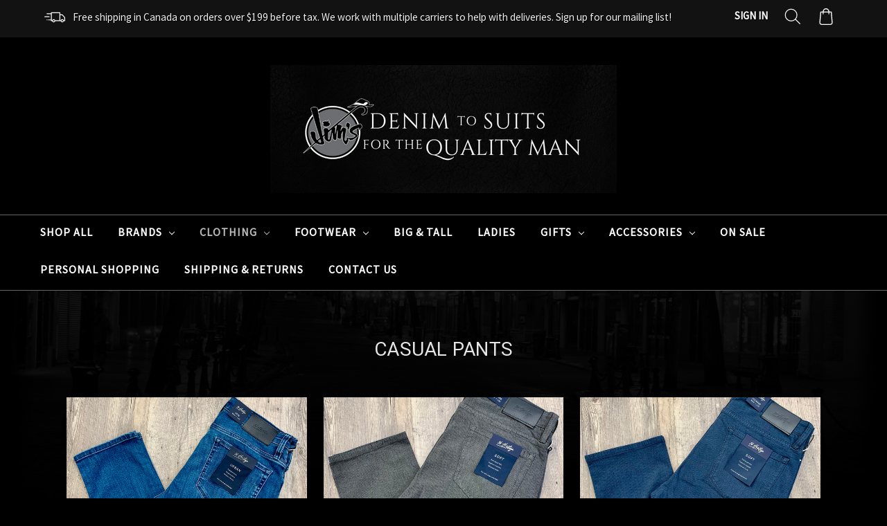

--- FILE ---
content_type: text/html; charset=UTF-8
request_url: https://shop.jimsclothescloset.ca/clothing/pants/casual-pant/
body_size: 20235
content:


<!DOCTYPE html>
<html class="no-js" lang="en">
    <head>
        <title>CLOTHING - BOTTOMS - CASUAL PANTS - Page 1 - Jims Clothes Closet</title>
        <link rel="dns-prefetch preconnect" href="https://cdn11.bigcommerce.com/s-67iouo6kdt" crossorigin><link rel="dns-prefetch preconnect" href="https://fonts.googleapis.com/" crossorigin><link rel="dns-prefetch preconnect" href="https://fonts.gstatic.com/" crossorigin>
        <link rel='canonical' href='https://shop.jimsclothescloset.ca/clothing/pants/casual-pant/' /><meta name='platform' content='bigcommerce.stencil' />
        
                <link rel="next" href="https://shop.jimsclothescloset.ca/clothing/pants/casual-pant/?page=2">


        <link href="https://cdn11.bigcommerce.com/s-67iouo6kdt/product_images/Untitled%20design%20%282%29.png?t=1752771870" rel="shortcut icon">
        <meta name="viewport" content="width=device-width, initial-scale=1, maximum-scale=1">

        <script>
            document.documentElement.className = document.documentElement.className.replace('no-js', 'js');
        </script>
        <script>
            window.lazySizesConfig = window.lazySizesConfig || {};
            window.lazySizesConfig.loadMode = 1;
        </script>
        <script async src="https://cdn11.bigcommerce.com/s-67iouo6kdt/stencil/4301c2d0-8a84-0138-c41e-0242ac110016/e/0e4dcdb0-9720-013e-7512-2603078e3171/dist/theme-bundle.head_async.js"></script>

        <link href="https://fonts.googleapis.com/css?family=Montserrat:700%7CSource+Sans+Pro:400%7CRoboto:400&display=swap" rel="stylesheet">
        <link data-stencil-stylesheet href="https://cdn11.bigcommerce.com/s-67iouo6kdt/stencil/4301c2d0-8a84-0138-c41e-0242ac110016/e/0e4dcdb0-9720-013e-7512-2603078e3171/css/theme-96bb17f0-9720-013e-9d9b-6eb5293bd9da.css" rel="stylesheet">

        
        <script src="https://form.jotform.com/static/feedback2.js"></script>
        
        <!-- Start Tracking Code for analytics_facebook -->

<script>
!function(f,b,e,v,n,t,s){if(f.fbq)return;n=f.fbq=function(){n.callMethod?n.callMethod.apply(n,arguments):n.queue.push(arguments)};if(!f._fbq)f._fbq=n;n.push=n;n.loaded=!0;n.version='2.0';n.queue=[];t=b.createElement(e);t.async=!0;t.src=v;s=b.getElementsByTagName(e)[0];s.parentNode.insertBefore(t,s)}(window,document,'script','https://connect.facebook.net/en_US/fbevents.js');

fbq('set', 'autoConfig', 'false', '669014867683649');
fbq('dataProcessingOptions', ['LDU'], 0, 0);
fbq('init', '669014867683649', {"external_id":"69b7981f-af50-4dfe-889f-3ef6da1fa74a"});
fbq('set', 'agent', 'bigcommerce', '669014867683649');

function trackEvents() {
    var pathName = window.location.pathname;

    fbq('track', 'PageView', {}, "");

    // Search events start -- only fire if the shopper lands on the /search.php page
    if (pathName.indexOf('/search.php') === 0 && getUrlParameter('search_query')) {
        fbq('track', 'Search', {
            content_type: 'product_group',
            content_ids: [],
            search_string: getUrlParameter('search_query')
        });
    }
    // Search events end

    // Wishlist events start -- only fire if the shopper attempts to add an item to their wishlist
    if (pathName.indexOf('/wishlist.php') === 0 && getUrlParameter('added_product_id')) {
        fbq('track', 'AddToWishlist', {
            content_type: 'product_group',
            content_ids: []
        });
    }
    // Wishlist events end

    // Lead events start -- only fire if the shopper subscribes to newsletter
    if (pathName.indexOf('/subscribe.php') === 0 && getUrlParameter('result') === 'success') {
        fbq('track', 'Lead', {});
    }
    // Lead events end

    // Registration events start -- only fire if the shopper registers an account
    if (pathName.indexOf('/login.php') === 0 && getUrlParameter('action') === 'account_created') {
        fbq('track', 'CompleteRegistration', {}, "");
    }
    // Registration events end

    

    function getUrlParameter(name) {
        var cleanName = name.replace(/[\[]/, '\[').replace(/[\]]/, '\]');
        var regex = new RegExp('[\?&]' + cleanName + '=([^&#]*)');
        var results = regex.exec(window.location.search);
        return results === null ? '' : decodeURIComponent(results[1].replace(/\+/g, ' '));
    }
}

if (window.addEventListener) {
    window.addEventListener("load", trackEvents, false)
}
</script>
<noscript><img height="1" width="1" style="display:none" alt="null" src="https://www.facebook.com/tr?id=669014867683649&ev=PageView&noscript=1&a=plbigcommerce1.2&eid="/></noscript>

<!-- End Tracking Code for analytics_facebook -->

<!-- Start Tracking Code for analytics_googleanalytics4 -->

<script data-cfasync="false" src="https://cdn11.bigcommerce.com/shared/js/google_analytics4_bodl_subscribers-358423becf5d870b8b603a81de597c10f6bc7699.js" integrity="sha256-gtOfJ3Avc1pEE/hx6SKj/96cca7JvfqllWA9FTQJyfI=" crossorigin="anonymous"></script>
<script data-cfasync="false">
  (function () {
    window.dataLayer = window.dataLayer || [];

    function gtag(){
        dataLayer.push(arguments);
    }

    function initGA4(event) {
         function setupGtag() {
            function configureGtag() {
                gtag('js', new Date());
                gtag('set', 'developer_id.dMjk3Nj', true);
                gtag('config', 'G-RD1RMP4BV9');
            }

            var script = document.createElement('script');

            script.src = 'https://www.googletagmanager.com/gtag/js?id=G-RD1RMP4BV9';
            script.async = true;
            script.onload = configureGtag;

            document.head.appendChild(script);
        }

        setupGtag();

        if (typeof subscribeOnBodlEvents === 'function') {
            subscribeOnBodlEvents('G-RD1RMP4BV9', false);
        }

        window.removeEventListener(event.type, initGA4);
    }

    

    var eventName = document.readyState === 'complete' ? 'consentScriptsLoaded' : 'DOMContentLoaded';
    window.addEventListener(eventName, initGA4, false);
  })()
</script>

<!-- End Tracking Code for analytics_googleanalytics4 -->

<!-- Start Tracking Code for analytics_siteverification -->

<meta name="google-site-verification" content="MXOrcn4mygTQucuxbdJKytkaa1R7q-mdSGTnDb9Xlb8" />

<!-- End Tracking Code for analytics_siteverification -->


<script type="text/javascript" src="https://checkout-sdk.bigcommerce.com/v1/loader.js" defer ></script>
<script type="text/javascript">
fbq('track', 'ViewCategory', {"content_ids":["4473","4472","4471","4470","4469","4449","4448","4413","4412","4329","4318","4282"],"content_type":"product_group","content_category":"CASUAL PANTS"});
</script>
<script type="text/javascript">
var BCData = {};
</script>
<!-- Global site tag (gtag.js) - Google Ads: AW-10802462206 -->
<script async src="https://www.googletagmanager.com/gtag/js?id=AW-10802462206"></script>
<script>
    window.addEventListener("load", (event) => {
        window.dataLayer = window.dataLayer || [];
        function gtag(){dataLayer.push(arguments);}
        gtag('js', new Date());

        gtag('config', 'AW-10802462206');
        gtag('set', 'developer_id.dMjk3Nj', true);
    });
</script>
<!-- GA4 Code Start: View Product Content -->
<script>
</script>

 <script data-cfasync="false" src="https://microapps.bigcommerce.com/bodl-events/1.9.4/index.js" integrity="sha256-Y0tDj1qsyiKBRibKllwV0ZJ1aFlGYaHHGl/oUFoXJ7Y=" nonce="" crossorigin="anonymous"></script>
 <script data-cfasync="false" nonce="">

 (function() {
    function decodeBase64(base64) {
       const text = atob(base64);
       const length = text.length;
       const bytes = new Uint8Array(length);
       for (let i = 0; i < length; i++) {
          bytes[i] = text.charCodeAt(i);
       }
       const decoder = new TextDecoder();
       return decoder.decode(bytes);
    }
    window.bodl = JSON.parse(decodeBase64("[base64]"));
 })()

 </script>

<script nonce="">
(function () {
    var xmlHttp = new XMLHttpRequest();

    xmlHttp.open('POST', 'https://bes.gcp.data.bigcommerce.com/nobot');
    xmlHttp.setRequestHeader('Content-Type', 'application/json');
    xmlHttp.send('{"store_id":"1001067796","timezone_offset":"-7.0","timestamp":"2025-12-01T11:05:01.46384500Z","visit_id":"aec82146-1476-45f6-b464-f786cfe11b40","channel_id":1}');
})();
</script>

    </head>
    <body>
        <svg data-src="https://cdn11.bigcommerce.com/s-67iouo6kdt/stencil/4301c2d0-8a84-0138-c41e-0242ac110016/e/0e4dcdb0-9720-013e-7512-2603078e3171/img/icon-sprite.svg" class="icons-svg-sprite"></svg>

        
<header class="header" role="banner">
    <a href="#" class="mobileMenu-toggle" data-mobile-menu-toggle="menu">
        <span class="mobileMenu-toggleIcon">Toggle menu</span>
    </a>
    <div class="leaderboard">
        <div class="leaderboard-inner">
            <div class="shipping-info shipping-info--desktop">
              <svg xmlns="http://www.w3.org/2000/svg" xmlns:xlink="http://www.w3.org/1999/xlink" version="1.1" id="Layer_1" x="0px" y="0px" viewBox="0 0 512 512" style="" xml:space="preserve" class="shipping-info__icon shipping-info__item">
                  <g>
                    <path d="M509.473,256.394l-59.391-67.801c-1.937-2.21-4.733-3.479-7.672-3.479h-49.455v-41.872    c0-5.633-4.567-10.199-10.199-10.199H172.109c-5.632,0-10.199,4.566-10.199,10.199v13.762H63.818    c-5.632,0-10.199,4.566-10.199,10.199c0,5.633,4.567,10.199,10.199,10.199h98.092v132.21h-59.046    c-5.632,0-10.199,4.566-10.199,10.199c0,5.633,4.567,10.199,10.199,10.199h59.046v10.365c0,5.633,4.567,10.199,10.199,10.199    h21.288c4.485,16.339,19.459,28.382,37.203,28.382c17.744,0,32.718-12.043,37.204-28.382h136.089v-0.001    c4.485,16.339,19.459,28.382,37.203,28.382c17.744,0,32.718-12.043,37.204-28.382h23.502c5.632,0,10.199-4.566,10.199-10.199    v-77.261C512,260.642,511.101,258.253,509.473,256.394z M230.6,358.558c-10.026,0-18.182-8.157-18.182-18.183    s8.156-18.183,18.182-18.183s18.183,8.157,18.183,18.183S240.626,358.558,230.6,358.558z M267.802,330.176    c-4.485-16.339-19.46-28.382-37.204-28.382s-32.717,12.043-37.203,28.382h-11.089V153.44h190.247v176.736H267.802z     M441.094,358.558c-10.026,0-18.182-8.157-18.182-18.183s8.156-18.183,18.182-18.183c10.026,0,18.183,8.157,18.183,18.183    S451.121,358.558,441.094,358.558z M491.602,330.176h-13.304c-4.485-16.339-19.46-28.382-37.204-28.382    c-17.744,0-32.717,12.043-37.203,28.382h-10.939V205.512h44.831l53.818,61.437V330.176z"></path>
                  </g>
                  <g>
                    <path d="M69.261,309.611h-5.442c-5.632,0-10.199,4.566-10.199,10.199c0,5.633,4.567,10.199,10.199,10.199h5.442    c5.632,0,10.199-4.566,10.199-10.199C79.46,314.177,74.894,309.611,69.261,309.611z"></path>
                  </g>
                  <g>
                    <path d="M119.5,232.276H10.199C4.567,232.276,0,236.842,0,242.475c0,5.633,4.567,10.199,10.199,10.199H119.5    c5.632,0,10.199-4.566,10.199-10.199C129.699,236.842,125.132,232.276,119.5,232.276z"></path>
                  </g>
              </svg>
             <!--
              <span class="shipping-info__item"> Buy 1 item at regular price and get any 2nd item of equal or lesser value 50% off.</span>
              <span class="shipping-info__item"> Plus, free shipping on all online orders until Nov 21st.</span>
            -->
        
                <span class="shipping-info__item">Free shipping in Canada on orders over $199 before tax.</span>
                <span class="shipping-info__item">We work with multiple carriers to help with deliveries. Sign up for our mailing list!</span>
            
            </div>
            <nav class="navUser">
    
    <ul class="navUser-section navUser-section--alt">
        <li class="navUser-item">
            <a class="navUser-action navUser-item--compare" href="/compare" data-compare-nav>Compare <span class="countPill countPill--positive countPill--alt"></span></a>
        </li>
        <li class="navUser-item navUser-item--account">
                <a class="navUser-action" href="/login.php">Sign in</a>
                <!---->
                <!--    <span class="navUser-or">or</span> <a class="navUser-action" href="/login.php?action=create_account">Register</a>-->
        </li>
        <li class="navUser-item">
            <a class="navUser-action navUser-action--quickSearch" href="#" data-search="quickSearch" aria-controls="quickSearch" aria-expanded="false">
                <span class="visually-hidden">Search</span>
                <svg class="svg-icon search-icon" aria-labelledby="title desc" role="img" xmlns="http://www.w3.org/2000/svg" viewBox="0 0 19.9 19.7">
                    <title id="title">Search Icon</title>
                    <g class="search-path" fill="none" stroke="#fff">
                        <path stroke-linecap="square" d="M18.5 18.3l-5.4-5.4"/>
                        <circle cx="8" cy="8" r="7"/>
                    </g>
                </svg>
            </a>
        </li>
        <li class="navUser-item navUser-item--cart">
            <a
                class="navUser-action"
                data-cart-preview
                data-dropdown="cart-preview-dropdown"
                data-options="align:right"
                href="/cart.php">
                
                <span class="navUser-item-cartLabel visually-hidden">Cart</span>
                <svg aria-hidden="false" class="shop-bag-icon" focusable="false" data-icon="shopping-bag" role="img" xmlns="http://www.w3.org/2000/svg" xmlns:xlink="http://www.w3.org/1999/xlink" x="0px" y="0px" viewBox="0 0 489 489" xml:space="preserve">
                    <path d="M440.1,422.7l-28-315.3c-0.6-7-6.5-12.3-13.4-12.3h-57.6C340.3,42.5,297.3,0,244.5,0s-95.8,42.5-96.6,95.1H90.3 c-7,0-12.8,5.3-13.4,12.3l-28,315.3c0,0.4-0.1,0.8-0.1,1.2c0,35.9,32.9,65.1,73.4,65.1h244.6c40.5,0,73.4-29.2,73.4-65.1 C440.2,423.5,440.2,423.1,440.1,422.7z M244.5,27c37.9,0,68.8,30.4,69.6,68.1H174.9C175.7,57.4,206.6,27,244.5,27z M366.8,462 H122.2c-25.4,0-46-16.8-46.4-37.5l26.8-302.3h45.2v41c0,7.5,6,13.5,13.5,13.5s13.5-6,13.5-13.5v-41h139.3v41 c0,7.5,6,13.5,13.5,13.5s13.5-6,13.5-13.5v-41h45.2l26.9,302.3C412.8,445.2,392.1,462,366.8,462z"></path>
                </svg>
                <span class="countPill cart-quantity"></span>
            </a>

            <div class="dropdown-menu" id="cart-preview-dropdown" data-dropdown-content aria-hidden="true"></div>
        </li>
    </ul>
    <div class="dropdown dropdown--quickSearch" id="quickSearch" aria-hidden="true" tabindex="-1" data-prevent-quick-search-close>
        <div class="container">
    <form class="form" action="/search.php">
        <fieldset class="form-fieldset">
            <div class="form-field">
                <label class="is-srOnly" for="search_query">Search</label>
                <input class="form-input" data-search-quick name="search_query" id="search_query" data-error-message="Search field cannot be empty." placeholder="Search the store" autocomplete="off">
            </div>
        </fieldset>
    </form>
    <section class="quickSearchResults" data-bind="html: results"></section>
</div>
    </div>
</nav>        </div>
    </div>

        <div class="header-logo header-logo--center">
            <a href="https://shop.jimsclothescloset.ca/">
            <div class="header-logo-image-container">
                <img class="header-logo-image" src="https://cdn11.bigcommerce.com/s-67iouo6kdt/images/stencil/500x200/website_banner_1753468752__36443.original.png" alt="Jims Clothes Closet" title="Jims Clothes Closet">
            </div>
</a>
        </div>
    <div class="navPages-container" id="menu" data-menu>
        <nav class="navPages">
    <div class="navPages-quickSearch">
        <div class="container">
    <form class="form" action="/search.php">
        <fieldset class="form-fieldset">
            <div class="form-field">
                <label class="is-srOnly" for="search_query">Search</label>
                <input class="form-input" data-search-quick name="search_query" id="search_query" data-error-message="Search field cannot be empty." placeholder="Search the store" autocomplete="off">
            </div>
        </fieldset>
    </form>
    <section class="quickSearchResults" data-bind="html: results"></section>
</div>
    </div>
    <ul class="navPages-list">
            <li class="navPages-item">
                <a class="navPages-action" href="https://shop.jimsclothescloset.ca/shop-all/">SHOP ALL</a>
            </li>
            <li class="navPages-item">
                <a class="navPages-action has-subMenu" href="https://shop.jimsclothescloset.ca/brands" data-collapsible="navPages-236">
    Brands <i class="icon navPages-action-moreIcon" aria-hidden="true"><svg><use xlink:href="#icon-chevron-down" /></svg></i>
</a>
<div class="navPage-subMenu" id="navPages-236" aria-hidden="true" tabindex="-1">
    <ul class="navPage-subMenu-list">
        <li class="navPage-subMenu-item">
            <a class="navPage-subMenu-action navPages-action" href="https://shop.jimsclothescloset.ca/brands">All Brands</a>
        </li>
            <li class="navPage-subMenu-item">
                    <a class="navPage-subMenu-action navPages-action" href="https://shop.jimsclothescloset.ca/brands/p/"> </a>
            </li>
            <li class="navPage-subMenu-item">
                    <a class="navPage-subMenu-action navPages-action" href="https://shop.jimsclothescloset.ca/brands/34-heritage/">34 HERITAGE</a>
            </li>
            <li class="navPage-subMenu-item">
                    <a class="navPage-subMenu-action navPages-action" href="https://shop.jimsclothescloset.ca/brands/7-downie-st/">7 DOWNIE ST</a>
            </li>
            <li class="navPage-subMenu-item">
                    <a class="navPage-subMenu-action navPages-action" href="https://shop.jimsclothescloset.ca/brands/a-fish-named-fred-1/">A FISH NAMED FRED</a>
            </li>
            <li class="navPage-subMenu-item">
                    <a class="navPage-subMenu-action navPages-action" href="https://shop.jimsclothescloset.ca/brands/aladdin-1/">ALADDIN</a>
            </li>
            <li class="navPage-subMenu-item">
                    <a class="navPage-subMenu-action navPages-action" href="https://shop.jimsclothescloset.ca/brands/albee-1/">ALBEE</a>
            </li>
            <li class="navPage-subMenu-item">
                    <a class="navPage-subMenu-action navPages-action" href="https://shop.jimsclothescloset.ca/brands/alpha-steel/">ALPHA STEEL</a>
            </li>
            <li class="navPage-subMenu-item">
                    <a class="navPage-subMenu-action navPages-action" href="https://shop.jimsclothescloset.ca/brands/alta-alpaca/">ALTA ALPACA</a>
            </li>
            <li class="navPage-subMenu-item">
                    <a class="navPage-subMenu-action navPages-action" href="https://shop.jimsclothescloset.ca/brands/au-noir-1/">AU NOIR</a>
            </li>
            <li class="navPage-subMenu-item">
                    <a class="navPage-subMenu-action navPages-action" href="https://shop.jimsclothescloset.ca/brands/ballin-1/">BALLIN</a>
            </li>
            <li class="navPage-subMenu-item">
                    <a class="navPage-subMenu-action navPages-action" href="https://shop.jimsclothescloset.ca/brands/bench-craft/">BENCH CRAFT</a>
            </li>
            <li class="navPage-subMenu-item">
                    <a class="navPage-subMenu-action navPages-action" href="https://shop.jimsclothescloset.ca/brands/bertini-1/">BERTINI</a>
            </li>
            <li class="navPage-subMenu-item">
                    <a class="navPage-subMenu-action navPages-action" href="https://shop.jimsclothescloset.ca/brands/bertolini/">BERTOLINI</a>
            </li>
            <li class="navPage-subMenu-item">
                    <a class="navPage-subMenu-action navPages-action" href="https://shop.jimsclothescloset.ca/brands/bn3th-1/">BN3TH</a>
            </li>
            <li class="navPage-subMenu-item">
                    <a class="navPage-subMenu-action navPages-action" href="https://shop.jimsclothescloset.ca/brands/brandwear-1/">BRANDWEAR</a>
            </li>
            <li class="navPage-subMenu-item">
                    <a class="navPage-subMenu-action navPages-action" href="https://shop.jimsclothescloset.ca/brands/bugatchi/">BUGATCHI</a>
            </li>
            <li class="navPage-subMenu-item">
                    <a class="navPage-subMenu-action navPages-action" href="https://shop.jimsclothescloset.ca/brands/bugatti-1/">BUGATTI</a>
            </li>
            <li class="navPage-subMenu-item">
                    <a class="navPage-subMenu-action navPages-action" href="https://shop.jimsclothescloset.ca/brands/bugatti-footwear/">BUGATTI FOOTWEAR</a>
            </li>
            <li class="navPage-subMenu-item">
                    <a class="navPage-subMenu-action navPages-action" href="https://shop.jimsclothescloset.ca/brands/carhartt/">CARHARTT</a>
            </li>
            <li class="navPage-subMenu-item">
                    <a class="navPage-subMenu-action navPages-action" href="https://shop.jimsclothescloset.ca/brands/casa-moda/">CASA MODA</a>
            </li>
            <li class="navPage-subMenu-item">
                    <a class="navPage-subMenu-action navPages-action" href="https://shop.jimsclothescloset.ca/brands/cole-haan/">COLE HAAN</a>
            </li>
            <li class="navPage-subMenu-item">
                    <a class="navPage-subMenu-action navPages-action" href="https://shop.jimsclothescloset.ca/brands/danini-1/">DANINI</a>
            </li>
            <li class="navPage-subMenu-item">
                    <a class="navPage-subMenu-action navPages-action" href="https://shop.jimsclothescloset.ca/brands/derek-alexander/">DEREK ALEXANDER</a>
            </li>
            <li class="navPage-subMenu-item">
                    <a class="navPage-subMenu-action navPages-action" href="https://shop.jimsclothescloset.ca/brands/desoto-1/">DESOTO</a>
            </li>
            <li class="navPage-subMenu-item">
                    <a class="navPage-subMenu-action navPages-action" href="https://shop.jimsclothescloset.ca/brands/dicapri/">DICAPRI</a>
            </li>
            <li class="navPage-subMenu-item">
                    <a class="navPage-subMenu-action navPages-action" href="https://shop.jimsclothescloset.ca/brands/dion-1/">DION</a>
            </li>
            <li class="navPage-subMenu-item">
                    <a class="navPage-subMenu-action navPages-action" href="https://shop.jimsclothescloset.ca/brands/elite-1/">ELITE</a>
            </li>
            <li class="navPage-subMenu-item">
                    <a class="navPage-subMenu-action navPages-action" href="https://shop.jimsclothescloset.ca/brands/enzo/">ENZO</a>
            </li>
            <li class="navPage-subMenu-item">
                    <a class="navPage-subMenu-action navPages-action" href="https://shop.jimsclothescloset.ca/brands/eterna-1/">ETERNA</a>
            </li>
            <li class="navPage-subMenu-item">
                    <a class="navPage-subMenu-action navPages-action" href="https://shop.jimsclothescloset.ca/brands/florsheim-1/">FLORSHEIM</a>
            </li>
            <li class="navPage-subMenu-item">
                    <a class="navPage-subMenu-action navPages-action" href="https://shop.jimsclothescloset.ca/brands/fraas/">FRAAS</a>
            </li>
            <li class="navPage-subMenu-item">
                    <a class="navPage-subMenu-action navPages-action" href="https://shop.jimsclothescloset.ca/brands/gala-1/">GALA</a>
            </li>
            <li class="navPage-subMenu-item">
                    <a class="navPage-subMenu-action navPages-action" href="https://shop.jimsclothescloset.ca/brands/giorgio-fiorelli/">GIORGIO FIORELLI </a>
            </li>
            <li class="navPage-subMenu-item">
                    <a class="navPage-subMenu-action navPages-action" href="https://shop.jimsclothescloset.ca/brands/good-man-brands/">GOOD MAN BRANDS</a>
            </li>
            <li class="navPage-subMenu-item">
                    <a class="navPage-subMenu-action navPages-action" href="https://shop.jimsclothescloset.ca/brands/gottmann/">GOTTMANN</a>
            </li>
            <li class="navPage-subMenu-item">
                    <a class="navPage-subMenu-action navPages-action" href="https://shop.jimsclothescloset.ca/brands/hedge-1/">HEDGE</a>
            </li>
            <li class="navPage-subMenu-item">
                    <a class="navPage-subMenu-action navPages-action" href="https://shop.jimsclothescloset.ca/brands/holebrook-1/">HOLEBROOK</a>
            </li>
            <li class="navPage-subMenu-item">
                    <a class="navPage-subMenu-action navPages-action" href="https://shop.jimsclothescloset.ca/brands/horst-1/">HORST</a>
            </li>
            <li class="navPage-subMenu-item">
                    <a class="navPage-subMenu-action navPages-action" href="https://shop.jimsclothescloset.ca/brands/jack-jones-1/">JACK &amp; JONES</a>
            </li>
            <li class="navPage-subMenu-item">
                    <a class="navPage-subMenu-action navPages-action" href="https://shop.jimsclothescloset.ca/brands/jack-danni-1/">JACK DANNI</a>
            </li>
            <li class="navPage-subMenu-item">
                    <a class="navPage-subMenu-action navPages-action" href="https://shop.jimsclothescloset.ca/brands/jack-victor-1/">JACK VICTOR</a>
            </li>
            <li class="navPage-subMenu-item">
                    <a class="navPage-subMenu-action navPages-action" href="https://shop.jimsclothescloset.ca/brands/jgrill/">JGRILL</a>
            </li>
            <li class="navPage-subMenu-item">
                    <a class="navPage-subMenu-action navPages-action" href="https://shop.jimsclothescloset.ca/brands/joe-boxer-1/">JOE BOXER</a>
            </li>
            <li class="navPage-subMenu-item">
                    <a class="navPage-subMenu-action navPages-action" href="https://shop.jimsclothescloset.ca/brands/johnnie-o-1/">JOHNNIE O</a>
            </li>
            <li class="navPage-subMenu-item">
                    <a class="navPage-subMenu-action navPages-action" href="https://shop.jimsclothescloset.ca/brands/knotz-1/">KNOTZ</a>
            </li>
            <li class="navPage-subMenu-item">
                    <a class="navPage-subMenu-action navPages-action" href="https://shop.jimsclothescloset.ca/brands/lamarque-collection/">LAMARQUE COLLECTION</a>
            </li>
            <li class="navPage-subMenu-item">
                    <a class="navPage-subMenu-action navPages-action" href="https://shop.jimsclothescloset.ca/brands/leo-chevalier-1/">LEO CHEVALIER</a>
            </li>
            <li class="navPage-subMenu-item">
                    <a class="navPage-subMenu-action navPages-action" href="https://shop.jimsclothescloset.ca/brands/lief-horsens/">LIEF HORSENS</a>
            </li>
            <li class="navPage-subMenu-item">
                    <a class="navPage-subMenu-action navPages-action" href="https://shop.jimsclothescloset.ca/brands/lloyd-1/">LLOYD</a>
            </li>
            <li class="navPage-subMenu-item">
                    <a class="navPage-subMenu-action navPages-action" href="https://shop.jimsclothescloset.ca/brands/lugano/">LUGANO</a>
            </li>
            <li class="navPage-subMenu-item">
                    <a class="navPage-subMenu-action navPages-action" href="https://shop.jimsclothescloset.ca/brands/majestic-1/">MAJESTIC</a>
            </li>
            <li class="navPage-subMenu-item">
                    <a class="navPage-subMenu-action navPages-action" href="https://shop.jimsclothescloset.ca/brands/marcoliani-1/">MARCOLIANI</a>
            </li>
            <li class="navPage-subMenu-item">
                    <a class="navPage-subMenu-action navPages-action" href="https://shop.jimsclothescloset.ca/brands/masutto-1/">MASUTTO</a>
            </li>
            <li class="navPage-subMenu-item">
                    <a class="navPage-subMenu-action navPages-action" href="https://shop.jimsclothescloset.ca/brands/match-1/">MATCH</a>
            </li>
            <li class="navPage-subMenu-item">
                    <a class="navPage-subMenu-action navPages-action" href="https://shop.jimsclothescloset.ca/brands/matinique-1/">MATINIQUE</a>
            </li>
            <li class="navPage-subMenu-item">
                    <a class="navPage-subMenu-action navPages-action" href="https://shop.jimsclothescloset.ca/brands/mavi-1/">MAVI</a>
            </li>
            <li class="navPage-subMenu-item">
                    <a class="navPage-subMenu-action navPages-action" href="https://shop.jimsclothescloset.ca/brands/meyer/">MEYER</a>
            </li>
            <li class="navPage-subMenu-item">
                    <a class="navPage-subMenu-action navPages-action" href="https://shop.jimsclothescloset.ca/brands/michael-kors/">MICHAEL KORS</a>
            </li>
            <li class="navPage-subMenu-item">
                    <a class="navPage-subMenu-action navPages-action" href="https://shop.jimsclothescloset.ca/brands/modango/">MODANGO</a>
            </li>
            <li class="navPage-subMenu-item">
                    <a class="navPage-subMenu-action navPages-action" href="https://shop.jimsclothescloset.ca/brands/montebello-1/">MONTEBELLO</a>
            </li>
            <li class="navPage-subMenu-item">
                    <a class="navPage-subMenu-action navPages-action" href="https://shop.jimsclothescloset.ca/brands/nth-degree/">NTH DEGREE</a>
            </li>
            <li class="navPage-subMenu-item">
                    <a class="navPage-subMenu-action navPages-action" href="https://shop.jimsclothescloset.ca/brands/oneill/">O&#x27;NEILL</a>
            </li>
            <li class="navPage-subMenu-item">
                    <a class="navPage-subMenu-action navPages-action" href="https://shop.jimsclothescloset.ca/brands/only-sons-1/">ONLY &amp; SONS</a>
            </li>
            <li class="navPage-subMenu-item">
                    <a class="navPage-subMenu-action navPages-action" href="https://shop.jimsclothescloset.ca/brands/perris/">PERRI&#x27;S</a>
            </li>
            <li class="navPage-subMenu-item">
                    <a class="navPage-subMenu-action navPages-action" href="https://shop.jimsclothescloset.ca/brands/pier-connection-1/">PIER CONNECTION</a>
            </li>
            <li class="navPage-subMenu-item">
                    <a class="navPage-subMenu-action navPages-action" href="https://shop.jimsclothescloset.ca/brands/platinum-1/">PLATINUM</a>
            </li>
            <li class="navPage-subMenu-item">
                    <a class="navPage-subMenu-action navPages-action" href="https://shop.jimsclothescloset.ca/brands/plonge-1/">PLONGE</a>
            </li>
            <li class="navPage-subMenu-item">
                    <a class="navPage-subMenu-action navPages-action" href="https://shop.jimsclothescloset.ca/brands/point-zero/">POINT ZERO</a>
            </li>
            <li class="navPage-subMenu-item">
                    <a class="navPage-subMenu-action navPages-action" href="https://shop.jimsclothescloset.ca/brands/polifroni-1/">POLIFRONI</a>
            </li>
            <li class="navPage-subMenu-item">
                    <a class="navPage-subMenu-action navPages-action" href="https://shop.jimsclothescloset.ca/brands/pollen-1/">POLLEN</a>
            </li>
            <li class="navPage-subMenu-item">
                    <a class="navPage-subMenu-action navPages-action" href="https://shop.jimsclothescloset.ca/brands/pullin/">PULLIN</a>
            </li>
            <li class="navPage-subMenu-item">
                    <a class="navPage-subMenu-action navPages-action" href="https://shop.jimsclothescloset.ca/brands/puma/">PUMA</a>
            </li>
            <li class="navPage-subMenu-item">
                    <a class="navPage-subMenu-action navPages-action" href="https://shop.jimsclothescloset.ca/brands/r97-1/">R97</a>
            </li>
            <li class="navPage-subMenu-item">
                    <a class="navPage-subMenu-action navPages-action" href="https://shop.jimsclothescloset.ca/brands/regency-1/">REGENCY</a>
            </li>
            <li class="navPage-subMenu-item">
                    <a class="navPage-subMenu-action navPages-action" href="https://shop.jimsclothescloset.ca/brands/renoir-1/">RENOIR</a>
            </li>
            <li class="navPage-subMenu-item">
                    <a class="navPage-subMenu-action navPages-action" href="https://shop.jimsclothescloset.ca/brands/robert-barakett/">ROBERT BARAKETT</a>
            </li>
            <li class="navPage-subMenu-item">
                    <a class="navPage-subMenu-action navPages-action" href="https://shop.jimsclothescloset.ca/brands/san-poncho/">SAN PONCHO</a>
            </li>
            <li class="navPage-subMenu-item">
                    <a class="navPage-subMenu-action navPages-action" href="https://shop.jimsclothescloset.ca/brands/saverio/">SAVERIO</a>
            </li>
            <li class="navPage-subMenu-item">
                    <a class="navPage-subMenu-action navPages-action" href="https://shop.jimsclothescloset.ca/brands/secrid/">SECRID</a>
            </li>
            <li class="navPage-subMenu-item">
                    <a class="navPage-subMenu-action navPages-action" href="https://shop.jimsclothescloset.ca/brands/selected-1/">SELECTED</a>
            </li>
            <li class="navPage-subMenu-item">
                    <a class="navPage-subMenu-action navPages-action" href="https://shop.jimsclothescloset.ca/brands/serica-1/">SERICA</a>
            </li>
            <li class="navPage-subMenu-item">
                    <a class="navPage-subMenu-action navPages-action" href="https://shop.jimsclothescloset.ca/brands/sloane/">SLOANE</a>
            </li>
            <li class="navPage-subMenu-item">
                    <a class="navPage-subMenu-action navPages-action" href="https://shop.jimsclothescloset.ca/brands/socksmith-1/">SOCKSMITH</a>
            </li>
            <li class="navPage-subMenu-item">
                    <a class="navPage-subMenu-action navPages-action" href="https://shop.jimsclothescloset.ca/brands/solid-state-1/">SOLID STATE</a>
            </li>
            <li class="navPage-subMenu-item">
                    <a class="navPage-subMenu-action navPages-action" href="https://shop.jimsclothescloset.ca/brands/soul-of-london-1/">SOUL OF LONDON</a>
            </li>
            <li class="navPage-subMenu-item">
                    <a class="navPage-subMenu-action navPages-action" href="https://shop.jimsclothescloset.ca/brands/stacey-adams/">STACY ADAMS</a>
            </li>
            <li class="navPage-subMenu-item">
                    <a class="navPage-subMenu-action navPages-action" href="https://shop.jimsclothescloset.ca/brands/stanfields-1/">STANFIELD&#x27;S</a>
            </li>
            <li class="navPage-subMenu-item">
                    <a class="navPage-subMenu-action navPages-action" href="https://shop.jimsclothescloset.ca/brands/stenstroms-1/">STENSTROMS</a>
            </li>
            <li class="navPage-subMenu-item">
                    <a class="navPage-subMenu-action navPages-action" href="https://shop.jimsclothescloset.ca/brands/tailored-1/">TAILORED</a>
            </li>
            <li class="navPage-subMenu-item">
                    <a class="navPage-subMenu-action navPages-action" href="https://shop.jimsclothescloset.ca/brands/ted-baker-1/">TED BAKER</a>
            </li>
            <li class="navPage-subMenu-item">
                    <a class="navPage-subMenu-action navPages-action" href="https://shop.jimsclothescloset.ca/brands/timberland-1/">TIMBERLAND</a>
            </li>
            <li class="navPage-subMenu-item">
                    <a class="navPage-subMenu-action navPages-action" href="https://shop.jimsclothescloset.ca/brands/tommy-bahama-1/">TOMMY BAHAMA</a>
            </li>
            <li class="navPage-subMenu-item">
                    <a class="navPage-subMenu-action navPages-action" href="https://shop.jimsclothescloset.ca/brands/venti-1/">VENTI</a>
            </li>
            <li class="navPage-subMenu-item">
                    <a class="navPage-subMenu-action navPages-action" href="https://shop.jimsclothescloset.ca/brands/viberg-rawman/">VIBERG/RAWMAN</a>
            </li>
            <li class="navPage-subMenu-item">
                    <a class="navPage-subMenu-action navPages-action" href="https://shop.jimsclothescloset.ca/brands/viyella-1/">VIYELLA</a>
            </li>
            <li class="navPage-subMenu-item">
                    <a class="navPage-subMenu-action navPages-action" href="https://shop.jimsclothescloset.ca/brands/weber-1/">WEBER</a>
            </li>
            <li class="navPage-subMenu-item">
                    <a class="navPage-subMenu-action navPages-action" href="https://shop.jimsclothescloset.ca/brands/xtratuf-1/">XTRATUF</a>
            </li>
    </ul>
</div>
            </li>
            <li class="navPages-item">
                <a class="navPages-action has-subMenu activePage" href="https://shop.jimsclothescloset.ca/clothing/" data-collapsible="navPages-28">
    CLOTHING <i class="icon navPages-action-moreIcon" aria-hidden="true"><svg><use xlink:href="#icon-chevron-down" /></svg></i>
</a>
<div class="navPage-subMenu" id="navPages-28" aria-hidden="true" tabindex="-1">
    <ul class="navPage-subMenu-list">
        <li class="navPage-subMenu-item">
            <a class="navPage-subMenu-action navPages-action" href="https://shop.jimsclothescloset.ca/clothing/">All CLOTHING</a>
        </li>
            <li class="navPage-subMenu-item">
                    <a
                        class="navPage-subMenu-action navPages-action has-subMenu"
                        href="https://shop.jimsclothescloset.ca/clothing/casual-wear/"
                        data-collapsible="navPages-33"
                        data-collapsible-disabled-breakpoint="medium"
                        data-collapsible-disabled-state="open"
                        data-collapsible-enabled-state="closed">
                        TOPS <i class="icon navPages-action-moreIcon" aria-hidden="true"><svg><use xlink:href="#icon-chevron-down" /></svg></i>
                    </a>
                    <ul class="navPage-childList" id="navPages-33">
                        <li class="navPage-childList-item">
                            <a class="navPage-childList-action navPages-action" href="https://shop.jimsclothescloset.ca/clothing/dress-shirts/">DRESS SHIRTS</a>
                        </li>
                        <li class="navPage-childList-item">
                            <a class="navPage-childList-action navPages-action" href="https://shop.jimsclothescloset.ca/clothing/casual-wear/casual-shirts/">CASUAL SHIRTS</a>
                        </li>
                        <li class="navPage-childList-item">
                            <a class="navPage-childList-action navPages-action" href="https://shop.jimsclothescloset.ca/clothing/tops/henley/">HENLEY</a>
                        </li>
                        <li class="navPage-childList-item">
                            <a class="navPage-childList-action navPages-action" href="https://shop.jimsclothescloset.ca/clothing/casual-wear/hoody/">HOODIES</a>
                        </li>
                        <li class="navPage-childList-item">
                            <a class="navPage-childList-action navPages-action" href="https://shop.jimsclothescloset.ca/clothing/casual-wear/knit-blazer/">CASUAL BLAZERS</a>
                        </li>
                        <li class="navPage-childList-item">
                            <a class="navPage-childList-action navPages-action" href="https://shop.jimsclothescloset.ca/clothing/casual-wear/polo/">POLOS</a>
                        </li>
                        <li class="navPage-childList-item">
                            <a class="navPage-childList-action navPages-action" href="https://shop.jimsclothescloset.ca/clothing/tops/sweaters/pollen-sweaters/">POLLEN SWEATERS</a>
                        </li>
                        <li class="navPage-childList-item">
                            <a class="navPage-childList-action navPages-action" href="https://shop.jimsclothescloset.ca/clothing/casual-wear/sweaters/">SWEATERS</a>
                        </li>
                        <li class="navPage-childList-item">
                            <a class="navPage-childList-action navPages-action" href="https://shop.jimsclothescloset.ca/clothing/casual-wear/sweatshirt/">SWEATSHIRTS</a>
                        </li>
                        <li class="navPage-childList-item">
                            <a class="navPage-childList-action navPages-action" href="https://shop.jimsclothescloset.ca/clothing/casual-wear/t-shirts/">T-SHIRTS</a>
                        </li>
                        <li class="navPage-childList-item">
                            <a class="navPage-childList-action navPages-action" href="https://shop.jimsclothescloset.ca/clothing/casual-wear/tank-top/">TANK TOPS</a>
                        </li>
                    </ul>
            </li>
            <li class="navPage-subMenu-item">
                    <a
                        class="navPage-subMenu-action navPages-action has-subMenu activePage"
                        href="https://shop.jimsclothescloset.ca/clothing/bottoms/"
                        data-collapsible="navPages-58"
                        data-collapsible-disabled-breakpoint="medium"
                        data-collapsible-disabled-state="open"
                        data-collapsible-enabled-state="closed">
                        BOTTOMS <i class="icon navPages-action-moreIcon" aria-hidden="true"><svg><use xlink:href="#icon-chevron-down" /></svg></i>
                    </a>
                    <ul class="navPage-childList" id="navPages-58">
                        <li class="navPage-childList-item">
                            <a class="navPage-childList-action navPages-action" href="https://shop.jimsclothescloset.ca/clothing/dress-pants/">DRESS PANTS</a>
                        </li>
                        <li class="navPage-childList-item">
                            <a class="navPage-childList-action navPages-action activePage" href="https://shop.jimsclothescloset.ca/clothing/pants/casual-pant/">CASUAL PANTS</a>
                        </li>
                        <li class="navPage-childList-item">
                            <a class="navPage-childList-action navPages-action" href="https://shop.jimsclothescloset.ca/clothing/casual-wear/jeans/">JEANS</a>
                        </li>
                        <li class="navPage-childList-item">
                            <a class="navPage-childList-action navPages-action" href="https://shop.jimsclothescloset.ca/clothing/casual-wear/shorts/">SHORTS</a>
                        </li>
                    </ul>
            </li>
            <li class="navPage-subMenu-item">
                    <a class="navPage-subMenu-action navPages-action" href="https://shop.jimsclothescloset.ca/clothing/new-category/">OUTERWEAR</a>
            </li>
            <li class="navPage-subMenu-item">
                    <a class="navPage-subMenu-action navPages-action" href="https://shop.jimsclothescloset.ca/clothing/lounge-wear/">LOUNGEWEAR</a>
            </li>
            <li class="navPage-subMenu-item">
                    <a
                        class="navPage-subMenu-action navPages-action has-subMenu"
                        href="https://shop.jimsclothescloset.ca/tailored-clothing/"
                        data-collapsible="navPages-72"
                        data-collapsible-disabled-breakpoint="medium"
                        data-collapsible-disabled-state="open"
                        data-collapsible-enabled-state="closed">
                        TAILORED CLOTHING <i class="icon navPages-action-moreIcon" aria-hidden="true"><svg><use xlink:href="#icon-chevron-down" /></svg></i>
                    </a>
                    <ul class="navPage-childList" id="navPages-72">
                        <li class="navPage-childList-item">
                            <a class="navPage-childList-action navPages-action" href="https://shop.jimsclothescloset.ca/tailored-clothing/sports-jackets/">SPORTS JACKETS</a>
                        </li>
                        <li class="navPage-childList-item">
                            <a class="navPage-childList-action navPages-action" href="https://shop.jimsclothescloset.ca/clothing/tailored-clothing/suits/">SUITS</a>
                        </li>
                        <li class="navPage-childList-item">
                            <a class="navPage-childList-action navPages-action" href="https://shop.jimsclothescloset.ca/tailored-clothing/vests/">VESTS</a>
                        </li>
                    </ul>
            </li>
            <li class="navPage-subMenu-item">
                    <a class="navPage-subMenu-action navPages-action" href="https://shop.jimsclothescloset.ca/clothing/new-category-1/">UNDERWEAR</a>
            </li>
    </ul>
</div>
            </li>
            <li class="navPages-item">
                <a class="navPages-action has-subMenu" href="https://shop.jimsclothescloset.ca/footwear/" data-collapsible="navPages-31">
    FOOTWEAR <i class="icon navPages-action-moreIcon" aria-hidden="true"><svg><use xlink:href="#icon-chevron-down" /></svg></i>
</a>
<div class="navPage-subMenu" id="navPages-31" aria-hidden="true" tabindex="-1">
    <ul class="navPage-subMenu-list">
        <li class="navPage-subMenu-item">
            <a class="navPage-subMenu-action navPages-action" href="https://shop.jimsclothescloset.ca/footwear/">All FOOTWEAR</a>
        </li>
            <li class="navPage-subMenu-item">
                    <a class="navPage-subMenu-action navPages-action" href="https://shop.jimsclothescloset.ca/footwear/boot/">BOOT</a>
            </li>
            <li class="navPage-subMenu-item">
                    <a class="navPage-subMenu-action navPages-action" href="https://shop.jimsclothescloset.ca/footwear/casual/">CASUAL SHOES</a>
            </li>
            <li class="navPage-subMenu-item">
                    <a class="navPage-subMenu-action navPages-action" href="https://shop.jimsclothescloset.ca/footwear/dress/">DRESS SHOES</a>
            </li>
            <li class="navPage-subMenu-item">
                    <a class="navPage-subMenu-action navPages-action" href="https://shop.jimsclothescloset.ca/clothing/footwear/flip-flops/">FLIP FLOPS</a>
            </li>
            <li class="navPage-subMenu-item">
                    <a class="navPage-subMenu-action navPages-action" href="https://shop.jimsclothescloset.ca/footwear/sneakers/">SNEAKERS</a>
            </li>
    </ul>
</div>
            </li>
            <li class="navPages-item">
                <a class="navPages-action" href="https://shop.jimsclothescloset.ca/clothing/big-tall/">BIG &amp; TALL</a>
            </li>
            <li class="navPages-item">
                <a class="navPages-action" href="https://shop.jimsclothescloset.ca/ladies/">LADIES</a>
            </li>
            <li class="navPages-item">
                <a class="navPages-action has-subMenu" href="https://shop.jimsclothescloset.ca/gifts/" data-collapsible="navPages-29">
    GIFTS <i class="icon navPages-action-moreIcon" aria-hidden="true"><svg><use xlink:href="#icon-chevron-down" /></svg></i>
</a>
<div class="navPage-subMenu" id="navPages-29" aria-hidden="true" tabindex="-1">
    <ul class="navPage-subMenu-list">
        <li class="navPage-subMenu-item">
            <a class="navPage-subMenu-action navPages-action" href="https://shop.jimsclothescloset.ca/gifts/">All GIFTS</a>
        </li>
            <li class="navPage-subMenu-item">
                    <a class="navPage-subMenu-action navPages-action" href="https://shop.jimsclothescloset.ca/gifts/cologne/">COLOGNE</a>
            </li>
            <li class="navPage-subMenu-item">
                    <a class="navPage-subMenu-action navPages-action" href="https://shop.jimsclothescloset.ca/secrid-wallets/">SECRID WALLETS</a>
            </li>
            <li class="navPage-subMenu-item">
                    <a class="navPage-subMenu-action navPages-action" href="https://shop.jimsclothescloset.ca/gifts/gift-certificates/">GIFT CERTIFICATES</a>
            </li>
    </ul>
</div>
            </li>
            <li class="navPages-item">
                <a class="navPages-action has-subMenu" href="https://shop.jimsclothescloset.ca/accessories/" data-collapsible="navPages-30">
    ACCESSORIES <i class="icon navPages-action-moreIcon" aria-hidden="true"><svg><use xlink:href="#icon-chevron-down" /></svg></i>
</a>
<div class="navPage-subMenu" id="navPages-30" aria-hidden="true" tabindex="-1">
    <ul class="navPage-subMenu-list">
        <li class="navPage-subMenu-item">
            <a class="navPage-subMenu-action navPages-action" href="https://shop.jimsclothescloset.ca/accessories/">All ACCESSORIES</a>
        </li>
            <li class="navPage-subMenu-item">
                    <a class="navPage-subMenu-action navPages-action" href="https://shop.jimsclothescloset.ca/accessories/bags/">BAGS</a>
            </li>
            <li class="navPage-subMenu-item">
                    <a class="navPage-subMenu-action navPages-action" href="https://shop.jimsclothescloset.ca/accessories/belts/">BELTS</a>
            </li>
            <li class="navPage-subMenu-item">
                    <a class="navPage-subMenu-action navPages-action" href="https://shop.jimsclothescloset.ca/accessories/new-category-1/">COLOGNE</a>
            </li>
            <li class="navPage-subMenu-item">
                    <a class="navPage-subMenu-action navPages-action" href="https://shop.jimsclothescloset.ca/accessories/cufflinks/">CUFFLINKS</a>
            </li>
            <li class="navPage-subMenu-item">
                    <a class="navPage-subMenu-action navPages-action" href="https://shop.jimsclothescloset.ca/accessories/gloves/">GLOVES</a>
            </li>
            <li class="navPage-subMenu-item">
                    <a class="navPage-subMenu-action navPages-action" href="https://shop.jimsclothescloset.ca/accessories/handkerchiefs/">HANDKERCHIEFS</a>
            </li>
            <li class="navPage-subMenu-item">
                    <a class="navPage-subMenu-action navPages-action" href="https://shop.jimsclothescloset.ca/accessories/hankie/">HANKIE</a>
            </li>
            <li class="navPage-subMenu-item">
                    <a class="navPage-subMenu-action navPages-action" href="https://shop.jimsclothescloset.ca/accessories/new-category/">HATS</a>
            </li>
            <li class="navPage-subMenu-item">
                    <a class="navPage-subMenu-action navPages-action" href="https://shop.jimsclothescloset.ca/accessories/masks/">MASKS</a>
            </li>
            <li class="navPage-subMenu-item">
                    <a class="navPage-subMenu-action navPages-action" href="https://shop.jimsclothescloset.ca/neckwear/">NECKWEAR</a>
            </li>
            <li class="navPage-subMenu-item">
                    <a class="navPage-subMenu-action navPages-action" href="https://shop.jimsclothescloset.ca/accessories/pocket-square/">POCKET SQUARE</a>
            </li>
            <li class="navPage-subMenu-item">
                    <a class="navPage-subMenu-action navPages-action" href="https://shop.jimsclothescloset.ca/accessories/scarf/">SCARF</a>
            </li>
            <li class="navPage-subMenu-item">
                    <a class="navPage-subMenu-action navPages-action" href="https://shop.jimsclothescloset.ca/accessories/socks/">SOCKS</a>
            </li>
            <li class="navPage-subMenu-item">
                    <a class="navPage-subMenu-action navPages-action" href="https://shop.jimsclothescloset.ca/accessories/suspenders/">SUSPENDERS</a>
            </li>
            <li class="navPage-subMenu-item">
                    <a class="navPage-subMenu-action navPages-action" href="https://shop.jimsclothescloset.ca/accessories/tie-bar/">TIE BAR</a>
            </li>
            <li class="navPage-subMenu-item">
                    <a class="navPage-subMenu-action navPages-action" href="https://shop.jimsclothescloset.ca/accessories/toiletry-bag/">TOILETRY BAG</a>
            </li>
            <li class="navPage-subMenu-item">
                    <a class="navPage-subMenu-action navPages-action" href="https://shop.jimsclothescloset.ca/accessories/wallets/">WALLETS</a>
            </li>
    </ul>
</div>
            </li>
            <li class="navPages-item">
                <a class="navPages-action" href="https://shop.jimsclothescloset.ca/sale/">ON SALE</a>
            </li>
                 <li class="navPages-item navPages-item-page">
                     <a class="navPages-action" href="https://jimsclothescloset.ca/personal-shopping/">Personal Shopping</a>
                 </li>
                 <li class="navPages-item navPages-item-page">
                     <a class="navPages-action" href="https://shop.jimsclothescloset.ca/shipping-returns/">Shipping &amp; Returns</a>
                 </li>
                 <li class="navPages-item navPages-item-page">
                     <a class="navPages-action" href="https://shop.jimsclothescloset.ca/contact-us/">Contact Us</a>
                 </li>
    </ul>
    <ul class="navPages-list navPages-list--user">
            <li class="navPages-item">
                <a class="navPages-action" href="/login.php">Sign in</a>
                    or <a class="navPages-action" href="/login.php?action=create_account">Register</a>
            </li>
    </ul>
</nav>
    </div>
</header>
<div data-content-region="header_bottom"></div>

<div class="leaderboard">
    <div class="leaderboard-inner">
        <div class="shipping-info shipping-info--mobile">
          <svg xmlns="http://www.w3.org/2000/svg" xmlns:xlink="http://www.w3.org/1999/xlink" version="1.1" id="Layer_1" x="0px" y="0px" viewBox="0 0 512 512" style="" xml:space="preserve" class="shipping-info__icon shipping-info__item">
              <g>
                <path d="M509.473,256.394l-59.391-67.801c-1.937-2.21-4.733-3.479-7.672-3.479h-49.455v-41.872    c0-5.633-4.567-10.199-10.199-10.199H172.109c-5.632,0-10.199,4.566-10.199,10.199v13.762H63.818    c-5.632,0-10.199,4.566-10.199,10.199c0,5.633,4.567,10.199,10.199,10.199h98.092v132.21h-59.046    c-5.632,0-10.199,4.566-10.199,10.199c0,5.633,4.567,10.199,10.199,10.199h59.046v10.365c0,5.633,4.567,10.199,10.199,10.199    h21.288c4.485,16.339,19.459,28.382,37.203,28.382c17.744,0,32.718-12.043,37.204-28.382h136.089v-0.001    c4.485,16.339,19.459,28.382,37.203,28.382c17.744,0,32.718-12.043,37.204-28.382h23.502c5.632,0,10.199-4.566,10.199-10.199    v-77.261C512,260.642,511.101,258.253,509.473,256.394z M230.6,358.558c-10.026,0-18.182-8.157-18.182-18.183    s8.156-18.183,18.182-18.183s18.183,8.157,18.183,18.183S240.626,358.558,230.6,358.558z M267.802,330.176    c-4.485-16.339-19.46-28.382-37.204-28.382s-32.717,12.043-37.203,28.382h-11.089V153.44h190.247v176.736H267.802z     M441.094,358.558c-10.026,0-18.182-8.157-18.182-18.183s8.156-18.183,18.182-18.183c10.026,0,18.183,8.157,18.183,18.183    S451.121,358.558,441.094,358.558z M491.602,330.176h-13.304c-4.485-16.339-19.46-28.382-37.204-28.382    c-17.744,0-32.717,12.043-37.203,28.382h-10.939V205.512h44.831l53.818,61.437V330.176z"></path>
              </g>
              <g>
                <path d="M69.261,309.611h-5.442c-5.632,0-10.199,4.566-10.199,10.199c0,5.633,4.567,10.199,10.199,10.199h5.442    c5.632,0,10.199-4.566,10.199-10.199C79.46,314.177,74.894,309.611,69.261,309.611z"></path>
              </g>
              <g>
                <path d="M119.5,232.276H10.199C4.567,232.276,0,236.842,0,242.475c0,5.633,4.567,10.199,10.199,10.199H119.5    c5.632,0,10.199-4.566,10.199-10.199C129.699,236.842,125.132,232.276,119.5,232.276z"></path>
              </g>
            </svg>
            <!-- <span class="shipping-info__item">Buy 1 item at regular price and get any 2nd item of equal or lesser value 50% off. Plus, free shipping on all online orders until Nov 21st. pages/category </span> -->
            
             <span class="shipping-info__item">Free shipping in Canada on orders over $199 before tax. We work with multiple carriers to help with deliveries. Sign up for our mailing list!</span>
        </div>
    </div>
</div>        <div class="body" data-currency-code="CAD">
     
    <div class="container">
        
<ul class="breadcrumbs" itemscope itemtype="http://schema.org/BreadcrumbList">
</ul>
    <h1 class="page-heading">CASUAL PANTS</h1>
    <div data-content-region="category_below_header"></div>

<div class="page">
    
    <main class="page-content" id="product-listing-container">
            
<form action="/compare" method='POST'  data-product-compare>
            <ul class="productGrid display-flex display-flex--wrap"
    >
    <li class="product card-wrapper product--infinity-scroll">
            <article class="card " >
    <figure class="card-figure">
        <a href="https://shop.jimsclothescloset.ca/34-heritage-cool-29033/" >
            <div class="card-img-container">
                <img src="https://cdn11.bigcommerce.com/s-67iouo6kdt/images/stencil/500x500/products/4473/10030/775A7051-7860-42DB-8A05-DDF3224A45A7__83255.1761942655.jpg?c=1" alt="34 HERITAGE Cool 29033" title="34 HERITAGE Cool 29033" data-sizes="auto"
    srcset="https://cdn11.bigcommerce.com/s-67iouo6kdt/images/stencil/80w/products/4473/10030/775A7051-7860-42DB-8A05-DDF3224A45A7__83255.1761942655.jpg?c=1"
data-srcset="https://cdn11.bigcommerce.com/s-67iouo6kdt/images/stencil/80w/products/4473/10030/775A7051-7860-42DB-8A05-DDF3224A45A7__83255.1761942655.jpg?c=1 80w, https://cdn11.bigcommerce.com/s-67iouo6kdt/images/stencil/160w/products/4473/10030/775A7051-7860-42DB-8A05-DDF3224A45A7__83255.1761942655.jpg?c=1 160w, https://cdn11.bigcommerce.com/s-67iouo6kdt/images/stencil/320w/products/4473/10030/775A7051-7860-42DB-8A05-DDF3224A45A7__83255.1761942655.jpg?c=1 320w, https://cdn11.bigcommerce.com/s-67iouo6kdt/images/stencil/640w/products/4473/10030/775A7051-7860-42DB-8A05-DDF3224A45A7__83255.1761942655.jpg?c=1 640w, https://cdn11.bigcommerce.com/s-67iouo6kdt/images/stencil/960w/products/4473/10030/775A7051-7860-42DB-8A05-DDF3224A45A7__83255.1761942655.jpg?c=1 960w, https://cdn11.bigcommerce.com/s-67iouo6kdt/images/stencil/1280w/products/4473/10030/775A7051-7860-42DB-8A05-DDF3224A45A7__83255.1761942655.jpg?c=1 1280w, https://cdn11.bigcommerce.com/s-67iouo6kdt/images/stencil/1920w/products/4473/10030/775A7051-7860-42DB-8A05-DDF3224A45A7__83255.1761942655.jpg?c=1 1920w, https://cdn11.bigcommerce.com/s-67iouo6kdt/images/stencil/2560w/products/4473/10030/775A7051-7860-42DB-8A05-DDF3224A45A7__83255.1761942655.jpg?c=1 2560w"

class="lazyload card-image"

 />
            </div>
        </a>

        <figcaption class="card-figcaption">
            <div class="card-figcaption-body">
                            <a class="button button--small card-figcaption-button quickview" data-product-id="4473">Quick view</a>
                    <label class="button button--small card-figcaption-button" for="compare-4473">
                        Compare <input type="checkbox" name="products[]" value="4473" id="compare-4473" data-compare-id="4473">
                    </label>
            </div>
        </figcaption>
    </figure>
    <div class="card-body">
        <h4 class="card-title">
            <a href="https://shop.jimsclothescloset.ca/34-heritage-cool-29033/" >34 HERITAGE Cool 29033</a>
        </h4>
        
            <p class="card-text" data-test-info-type="brandName">34 Heritage</p>

        <div class="card-text" data-test-info-type="price">
                
<div>

        <div class="price-section price-section--withoutTax rrp-price--withoutTax" style="display: none;">
            MSRP:
            <span data-product-rrp-price-without-tax class="price price--rrp"> 
                
            </span>
        </div>
        <div class="price-section price-section--withoutTax regular-price " >
            <!--<span class="price-label" >-->
            <!--    -->
            <!--</span>-->
            <!--<span class="price-now-label" style="display: none;">-->
            <!--    Now:-->
            <!--</span>-->
            <span data-product-price-without-tax class="price price--withoutTax">$228.00</span>
        </div>
</div>        </div>
            </div>
    <div class="card-button">
                    <a href="https://shop.jimsclothescloset.ca/34-heritage-cool-29033/" data-event-type="product-click" class="button button--small card-figcaption-button" data-product-id="4473">MORE DETAILS</a>
    </div>
</article>
    </li>
    <li class="product card-wrapper product--infinity-scroll">
            <article class="card " >
    <figure class="card-figure">
        <a href="https://shop.jimsclothescloset.ca/34-heritage-courage-90203/" >
            <div class="card-img-container">
                <img src="https://cdn11.bigcommerce.com/s-67iouo6kdt/images/stencil/500x500/products/4472/9938/BCF4EE8D-1357-4E68-BCB6-E64CBB48C4D7__82311.1760644303.jpg?c=1" alt="34 HERITAGE Courage 90203" title="34 HERITAGE Courage 90203" data-sizes="auto"
    srcset="https://cdn11.bigcommerce.com/s-67iouo6kdt/images/stencil/80w/products/4472/9938/BCF4EE8D-1357-4E68-BCB6-E64CBB48C4D7__82311.1760644303.jpg?c=1"
data-srcset="https://cdn11.bigcommerce.com/s-67iouo6kdt/images/stencil/80w/products/4472/9938/BCF4EE8D-1357-4E68-BCB6-E64CBB48C4D7__82311.1760644303.jpg?c=1 80w, https://cdn11.bigcommerce.com/s-67iouo6kdt/images/stencil/160w/products/4472/9938/BCF4EE8D-1357-4E68-BCB6-E64CBB48C4D7__82311.1760644303.jpg?c=1 160w, https://cdn11.bigcommerce.com/s-67iouo6kdt/images/stencil/320w/products/4472/9938/BCF4EE8D-1357-4E68-BCB6-E64CBB48C4D7__82311.1760644303.jpg?c=1 320w, https://cdn11.bigcommerce.com/s-67iouo6kdt/images/stencil/640w/products/4472/9938/BCF4EE8D-1357-4E68-BCB6-E64CBB48C4D7__82311.1760644303.jpg?c=1 640w, https://cdn11.bigcommerce.com/s-67iouo6kdt/images/stencil/960w/products/4472/9938/BCF4EE8D-1357-4E68-BCB6-E64CBB48C4D7__82311.1760644303.jpg?c=1 960w, https://cdn11.bigcommerce.com/s-67iouo6kdt/images/stencil/1280w/products/4472/9938/BCF4EE8D-1357-4E68-BCB6-E64CBB48C4D7__82311.1760644303.jpg?c=1 1280w, https://cdn11.bigcommerce.com/s-67iouo6kdt/images/stencil/1920w/products/4472/9938/BCF4EE8D-1357-4E68-BCB6-E64CBB48C4D7__82311.1760644303.jpg?c=1 1920w, https://cdn11.bigcommerce.com/s-67iouo6kdt/images/stencil/2560w/products/4472/9938/BCF4EE8D-1357-4E68-BCB6-E64CBB48C4D7__82311.1760644303.jpg?c=1 2560w"

class="lazyload card-image"

 />
            </div>
        </a>

        <figcaption class="card-figcaption">
            <div class="card-figcaption-body">
                            <a class="button button--small card-figcaption-button quickview" data-product-id="4472">Quick view</a>
                    <label class="button button--small card-figcaption-button" for="compare-4472">
                        Compare <input type="checkbox" name="products[]" value="4472" id="compare-4472" data-compare-id="4472">
                    </label>
            </div>
        </figcaption>
    </figure>
    <div class="card-body">
        <h4 class="card-title">
            <a href="https://shop.jimsclothescloset.ca/34-heritage-courage-90203/" >34 HERITAGE Courage 90203</a>
        </h4>
        
            <p class="card-text" data-test-info-type="brandName">34 Heritage</p>

        <div class="card-text" data-test-info-type="price">
                
<div>

        <div class="price-section price-section--withoutTax rrp-price--withoutTax" style="display: none;">
            MSRP:
            <span data-product-rrp-price-without-tax class="price price--rrp"> 
                
            </span>
        </div>
        <div class="price-section price-section--withoutTax regular-price " >
            <!--<span class="price-label" >-->
            <!--    -->
            <!--</span>-->
            <!--<span class="price-now-label" style="display: none;">-->
            <!--    Now:-->
            <!--</span>-->
            <span data-product-price-without-tax class="price price--withoutTax">$228.00</span>
        </div>
</div>        </div>
            </div>
    <div class="card-button">
                    <a href="https://shop.jimsclothescloset.ca/34-heritage-courage-90203/" data-event-type="product-click" class="button button--small card-figcaption-button" data-product-id="4472">MORE DETAILS</a>
    </div>
</article>
    </li>
    <li class="product card-wrapper product--infinity-scroll">
            <article class="card " >
    <figure class="card-figure">
        <a href="https://shop.jimsclothescloset.ca/34-heritage-courage-90202/" >
            <div class="card-img-container">
                <img src="https://cdn11.bigcommerce.com/s-67iouo6kdt/images/stencil/500x500/products/4471/9937/7F327236-8B10-462B-A5EC-FE77FC8B359B__98620.1760644249.jpg?c=1" alt="34 HERITAGE Courage 90202" title="34 HERITAGE Courage 90202" data-sizes="auto"
    srcset="https://cdn11.bigcommerce.com/s-67iouo6kdt/images/stencil/80w/products/4471/9937/7F327236-8B10-462B-A5EC-FE77FC8B359B__98620.1760644249.jpg?c=1"
data-srcset="https://cdn11.bigcommerce.com/s-67iouo6kdt/images/stencil/80w/products/4471/9937/7F327236-8B10-462B-A5EC-FE77FC8B359B__98620.1760644249.jpg?c=1 80w, https://cdn11.bigcommerce.com/s-67iouo6kdt/images/stencil/160w/products/4471/9937/7F327236-8B10-462B-A5EC-FE77FC8B359B__98620.1760644249.jpg?c=1 160w, https://cdn11.bigcommerce.com/s-67iouo6kdt/images/stencil/320w/products/4471/9937/7F327236-8B10-462B-A5EC-FE77FC8B359B__98620.1760644249.jpg?c=1 320w, https://cdn11.bigcommerce.com/s-67iouo6kdt/images/stencil/640w/products/4471/9937/7F327236-8B10-462B-A5EC-FE77FC8B359B__98620.1760644249.jpg?c=1 640w, https://cdn11.bigcommerce.com/s-67iouo6kdt/images/stencil/960w/products/4471/9937/7F327236-8B10-462B-A5EC-FE77FC8B359B__98620.1760644249.jpg?c=1 960w, https://cdn11.bigcommerce.com/s-67iouo6kdt/images/stencil/1280w/products/4471/9937/7F327236-8B10-462B-A5EC-FE77FC8B359B__98620.1760644249.jpg?c=1 1280w, https://cdn11.bigcommerce.com/s-67iouo6kdt/images/stencil/1920w/products/4471/9937/7F327236-8B10-462B-A5EC-FE77FC8B359B__98620.1760644249.jpg?c=1 1920w, https://cdn11.bigcommerce.com/s-67iouo6kdt/images/stencil/2560w/products/4471/9937/7F327236-8B10-462B-A5EC-FE77FC8B359B__98620.1760644249.jpg?c=1 2560w"

class="lazyload card-image"

 />
            </div>
        </a>

        <figcaption class="card-figcaption">
            <div class="card-figcaption-body">
                            <a class="button button--small card-figcaption-button quickview" data-product-id="4471">Quick view</a>
                    <label class="button button--small card-figcaption-button" for="compare-4471">
                        Compare <input type="checkbox" name="products[]" value="4471" id="compare-4471" data-compare-id="4471">
                    </label>
            </div>
        </figcaption>
    </figure>
    <div class="card-body">
        <h4 class="card-title">
            <a href="https://shop.jimsclothescloset.ca/34-heritage-courage-90202/" >34 HERITAGE Courage 90202</a>
        </h4>
        
            <p class="card-text" data-test-info-type="brandName">34 Heritage</p>

        <div class="card-text" data-test-info-type="price">
                
<div>

        <div class="price-section price-section--withoutTax rrp-price--withoutTax" style="display: none;">
            MSRP:
            <span data-product-rrp-price-without-tax class="price price--rrp"> 
                
            </span>
        </div>
        <div class="price-section price-section--withoutTax regular-price " >
            <!--<span class="price-label" >-->
            <!--    -->
            <!--</span>-->
            <!--<span class="price-now-label" style="display: none;">-->
            <!--    Now:-->
            <!--</span>-->
            <span data-product-price-without-tax class="price price--withoutTax">$228.00</span>
        </div>
</div>        </div>
            </div>
    <div class="card-button">
                    <a href="https://shop.jimsclothescloset.ca/34-heritage-courage-90202/" data-event-type="product-click" class="button button--small card-figcaption-button" data-product-id="4471">MORE DETAILS</a>
    </div>
</article>
    </li>
    <li class="product card-wrapper product--infinity-scroll">
            <article class="card " >
    <figure class="card-figure">
        <a href="https://shop.jimsclothescloset.ca/34-heritage-cool-90184/" >
            <div class="card-img-container">
                <img src="https://cdn11.bigcommerce.com/s-67iouo6kdt/images/stencil/500x500/products/4470/9943/4A7DD191-A68F-45AE-96D3-B78B84E5CBB4__86828.1760653299.jpg?c=1" alt="34 HERITAGE Cool 90184" title="34 HERITAGE Cool 90184" data-sizes="auto"
    srcset="https://cdn11.bigcommerce.com/s-67iouo6kdt/images/stencil/80w/products/4470/9943/4A7DD191-A68F-45AE-96D3-B78B84E5CBB4__86828.1760653299.jpg?c=1"
data-srcset="https://cdn11.bigcommerce.com/s-67iouo6kdt/images/stencil/80w/products/4470/9943/4A7DD191-A68F-45AE-96D3-B78B84E5CBB4__86828.1760653299.jpg?c=1 80w, https://cdn11.bigcommerce.com/s-67iouo6kdt/images/stencil/160w/products/4470/9943/4A7DD191-A68F-45AE-96D3-B78B84E5CBB4__86828.1760653299.jpg?c=1 160w, https://cdn11.bigcommerce.com/s-67iouo6kdt/images/stencil/320w/products/4470/9943/4A7DD191-A68F-45AE-96D3-B78B84E5CBB4__86828.1760653299.jpg?c=1 320w, https://cdn11.bigcommerce.com/s-67iouo6kdt/images/stencil/640w/products/4470/9943/4A7DD191-A68F-45AE-96D3-B78B84E5CBB4__86828.1760653299.jpg?c=1 640w, https://cdn11.bigcommerce.com/s-67iouo6kdt/images/stencil/960w/products/4470/9943/4A7DD191-A68F-45AE-96D3-B78B84E5CBB4__86828.1760653299.jpg?c=1 960w, https://cdn11.bigcommerce.com/s-67iouo6kdt/images/stencil/1280w/products/4470/9943/4A7DD191-A68F-45AE-96D3-B78B84E5CBB4__86828.1760653299.jpg?c=1 1280w, https://cdn11.bigcommerce.com/s-67iouo6kdt/images/stencil/1920w/products/4470/9943/4A7DD191-A68F-45AE-96D3-B78B84E5CBB4__86828.1760653299.jpg?c=1 1920w, https://cdn11.bigcommerce.com/s-67iouo6kdt/images/stencil/2560w/products/4470/9943/4A7DD191-A68F-45AE-96D3-B78B84E5CBB4__86828.1760653299.jpg?c=1 2560w"

class="lazyload card-image"

 />
            </div>
        </a>

        <figcaption class="card-figcaption">
            <div class="card-figcaption-body">
                            <a class="button button--small card-figcaption-button quickview" data-product-id="4470">Quick view</a>
                    <label class="button button--small card-figcaption-button" for="compare-4470">
                        Compare <input type="checkbox" name="products[]" value="4470" id="compare-4470" data-compare-id="4470">
                    </label>
            </div>
        </figcaption>
    </figure>
    <div class="card-body">
        <h4 class="card-title">
            <a href="https://shop.jimsclothescloset.ca/34-heritage-cool-90184/" >34 HERITAGE Cool 90184</a>
        </h4>
        
            <p class="card-text" data-test-info-type="brandName">34 Heritage</p>

        <div class="card-text" data-test-info-type="price">
                
<div>

        <div class="price-section price-section--withoutTax rrp-price--withoutTax" style="display: none;">
            MSRP:
            <span data-product-rrp-price-without-tax class="price price--rrp"> 
                
            </span>
        </div>
        <div class="price-section price-section--withoutTax regular-price " >
            <!--<span class="price-label" >-->
            <!--    -->
            <!--</span>-->
            <!--<span class="price-now-label" style="display: none;">-->
            <!--    Now:-->
            <!--</span>-->
            <span data-product-price-without-tax class="price price--withoutTax">$238.00</span>
        </div>
</div>        </div>
            </div>
    <div class="card-button">
                    <a href="https://shop.jimsclothescloset.ca/34-heritage-cool-90184/" data-event-type="product-click" class="button button--small card-figcaption-button" data-product-id="4470">MORE DETAILS</a>
    </div>
</article>
    </li>
    <li class="product card-wrapper product--infinity-scroll">
            <article class="card " >
    <figure class="card-figure">
        <a href="https://shop.jimsclothescloset.ca/34-heritage-cool-90182/" >
            <div class="card-img-container">
                <img src="https://cdn11.bigcommerce.com/s-67iouo6kdt/images/stencil/500x500/products/4469/9942/F2E932AB-BFF2-4969-AFB1-9C9ABBF4EB8F__13652.1760653211.jpg?c=1" alt="34 HERITAGE Cool 90182" title="34 HERITAGE Cool 90182" data-sizes="auto"
    srcset="https://cdn11.bigcommerce.com/s-67iouo6kdt/images/stencil/80w/products/4469/9942/F2E932AB-BFF2-4969-AFB1-9C9ABBF4EB8F__13652.1760653211.jpg?c=1"
data-srcset="https://cdn11.bigcommerce.com/s-67iouo6kdt/images/stencil/80w/products/4469/9942/F2E932AB-BFF2-4969-AFB1-9C9ABBF4EB8F__13652.1760653211.jpg?c=1 80w, https://cdn11.bigcommerce.com/s-67iouo6kdt/images/stencil/160w/products/4469/9942/F2E932AB-BFF2-4969-AFB1-9C9ABBF4EB8F__13652.1760653211.jpg?c=1 160w, https://cdn11.bigcommerce.com/s-67iouo6kdt/images/stencil/320w/products/4469/9942/F2E932AB-BFF2-4969-AFB1-9C9ABBF4EB8F__13652.1760653211.jpg?c=1 320w, https://cdn11.bigcommerce.com/s-67iouo6kdt/images/stencil/640w/products/4469/9942/F2E932AB-BFF2-4969-AFB1-9C9ABBF4EB8F__13652.1760653211.jpg?c=1 640w, https://cdn11.bigcommerce.com/s-67iouo6kdt/images/stencil/960w/products/4469/9942/F2E932AB-BFF2-4969-AFB1-9C9ABBF4EB8F__13652.1760653211.jpg?c=1 960w, https://cdn11.bigcommerce.com/s-67iouo6kdt/images/stencil/1280w/products/4469/9942/F2E932AB-BFF2-4969-AFB1-9C9ABBF4EB8F__13652.1760653211.jpg?c=1 1280w, https://cdn11.bigcommerce.com/s-67iouo6kdt/images/stencil/1920w/products/4469/9942/F2E932AB-BFF2-4969-AFB1-9C9ABBF4EB8F__13652.1760653211.jpg?c=1 1920w, https://cdn11.bigcommerce.com/s-67iouo6kdt/images/stencil/2560w/products/4469/9942/F2E932AB-BFF2-4969-AFB1-9C9ABBF4EB8F__13652.1760653211.jpg?c=1 2560w"

class="lazyload card-image"

 />
            </div>
        </a>

        <figcaption class="card-figcaption">
            <div class="card-figcaption-body">
                            <a class="button button--small card-figcaption-button quickview" data-product-id="4469">Quick view</a>
                    <label class="button button--small card-figcaption-button" for="compare-4469">
                        Compare <input type="checkbox" name="products[]" value="4469" id="compare-4469" data-compare-id="4469">
                    </label>
            </div>
        </figcaption>
    </figure>
    <div class="card-body">
        <h4 class="card-title">
            <a href="https://shop.jimsclothescloset.ca/34-heritage-cool-90182/" >34 HERITAGE Cool 90182</a>
        </h4>
        
            <p class="card-text" data-test-info-type="brandName">34 Heritage</p>

        <div class="card-text" data-test-info-type="price">
                
<div>

        <div class="price-section price-section--withoutTax rrp-price--withoutTax" style="display: none;">
            MSRP:
            <span data-product-rrp-price-without-tax class="price price--rrp"> 
                
            </span>
        </div>
        <div class="price-section price-section--withoutTax regular-price " >
            <!--<span class="price-label" >-->
            <!--    -->
            <!--</span>-->
            <!--<span class="price-now-label" style="display: none;">-->
            <!--    Now:-->
            <!--</span>-->
            <span data-product-price-without-tax class="price price--withoutTax">$238.00</span>
        </div>
</div>        </div>
            </div>
    <div class="card-button">
                    <a href="https://shop.jimsclothescloset.ca/34-heritage-cool-90182/" data-event-type="product-click" class="button button--small card-figcaption-button" data-product-id="4469">MORE DETAILS</a>
    </div>
</article>
    </li>
    <li class="product card-wrapper product--infinity-scroll">
            <article class="card " >
    <figure class="card-figure">
        <a href="https://shop.jimsclothescloset.ca/34-heritage-cool-81762/" >
            <div class="card-img-container">
                <img src="https://cdn11.bigcommerce.com/s-67iouo6kdt/images/stencil/500x500/products/4449/9941/A1781A3E-B313-4259-BFA5-636DA607154D__56723.1760653142.jpg?c=1" alt="34 HERITAGE Cool 81762" title="34 HERITAGE Cool 81762" data-sizes="auto"
    srcset="https://cdn11.bigcommerce.com/s-67iouo6kdt/images/stencil/80w/products/4449/9941/A1781A3E-B313-4259-BFA5-636DA607154D__56723.1760653142.jpg?c=1"
data-srcset="https://cdn11.bigcommerce.com/s-67iouo6kdt/images/stencil/80w/products/4449/9941/A1781A3E-B313-4259-BFA5-636DA607154D__56723.1760653142.jpg?c=1 80w, https://cdn11.bigcommerce.com/s-67iouo6kdt/images/stencil/160w/products/4449/9941/A1781A3E-B313-4259-BFA5-636DA607154D__56723.1760653142.jpg?c=1 160w, https://cdn11.bigcommerce.com/s-67iouo6kdt/images/stencil/320w/products/4449/9941/A1781A3E-B313-4259-BFA5-636DA607154D__56723.1760653142.jpg?c=1 320w, https://cdn11.bigcommerce.com/s-67iouo6kdt/images/stencil/640w/products/4449/9941/A1781A3E-B313-4259-BFA5-636DA607154D__56723.1760653142.jpg?c=1 640w, https://cdn11.bigcommerce.com/s-67iouo6kdt/images/stencil/960w/products/4449/9941/A1781A3E-B313-4259-BFA5-636DA607154D__56723.1760653142.jpg?c=1 960w, https://cdn11.bigcommerce.com/s-67iouo6kdt/images/stencil/1280w/products/4449/9941/A1781A3E-B313-4259-BFA5-636DA607154D__56723.1760653142.jpg?c=1 1280w, https://cdn11.bigcommerce.com/s-67iouo6kdt/images/stencil/1920w/products/4449/9941/A1781A3E-B313-4259-BFA5-636DA607154D__56723.1760653142.jpg?c=1 1920w, https://cdn11.bigcommerce.com/s-67iouo6kdt/images/stencil/2560w/products/4449/9941/A1781A3E-B313-4259-BFA5-636DA607154D__56723.1760653142.jpg?c=1 2560w"

class="lazyload card-image"

 />
            </div>
        </a>

        <figcaption class="card-figcaption">
            <div class="card-figcaption-body">
                            <a class="button button--small card-figcaption-button quickview" data-product-id="4449">Quick view</a>
                    <label class="button button--small card-figcaption-button" for="compare-4449">
                        Compare <input type="checkbox" name="products[]" value="4449" id="compare-4449" data-compare-id="4449">
                    </label>
            </div>
        </figcaption>
    </figure>
    <div class="card-body">
        <h4 class="card-title">
            <a href="https://shop.jimsclothescloset.ca/34-heritage-cool-81762/" >34 HERITAGE Cool 81762</a>
        </h4>
        
            <p class="card-text" data-test-info-type="brandName">34 Heritage</p>

        <div class="card-text" data-test-info-type="price">
                
<div>

        <div class="price-section price-section--withoutTax rrp-price--withoutTax" style="display: none;">
            MSRP:
            <span data-product-rrp-price-without-tax class="price price--rrp"> 
                
            </span>
        </div>
        <div class="price-section price-section--withoutTax regular-price " >
            <!--<span class="price-label" >-->
            <!--    -->
            <!--</span>-->
            <!--<span class="price-now-label" style="display: none;">-->
            <!--    Now:-->
            <!--</span>-->
            <span data-product-price-without-tax class="price price--withoutTax">$238.00</span>
        </div>
</div>        </div>
            </div>
    <div class="card-button">
                    <a href="https://shop.jimsclothescloset.ca/34-heritage-cool-81762/" data-event-type="product-click" class="button button--small card-figcaption-button" data-product-id="4449">MORE DETAILS</a>
    </div>
</article>
    </li>
    <li class="product card-wrapper product--infinity-scroll">
            <article class="card " >
    <figure class="card-figure">
        <a href="https://shop.jimsclothescloset.ca/mavi-milton-89908/" >
            <div class="card-img-container">
                <img src="https://cdn11.bigcommerce.com/s-67iouo6kdt/images/stencil/500x500/products/4448/9940/D840B5D3-7FAC-4111-8E12-6F80100D48A5__41977.1760653084.jpg?c=1" alt="MAVI Milton 89908" title="MAVI Milton 89908" data-sizes="auto"
    srcset="https://cdn11.bigcommerce.com/s-67iouo6kdt/images/stencil/80w/products/4448/9940/D840B5D3-7FAC-4111-8E12-6F80100D48A5__41977.1760653084.jpg?c=1"
data-srcset="https://cdn11.bigcommerce.com/s-67iouo6kdt/images/stencil/80w/products/4448/9940/D840B5D3-7FAC-4111-8E12-6F80100D48A5__41977.1760653084.jpg?c=1 80w, https://cdn11.bigcommerce.com/s-67iouo6kdt/images/stencil/160w/products/4448/9940/D840B5D3-7FAC-4111-8E12-6F80100D48A5__41977.1760653084.jpg?c=1 160w, https://cdn11.bigcommerce.com/s-67iouo6kdt/images/stencil/320w/products/4448/9940/D840B5D3-7FAC-4111-8E12-6F80100D48A5__41977.1760653084.jpg?c=1 320w, https://cdn11.bigcommerce.com/s-67iouo6kdt/images/stencil/640w/products/4448/9940/D840B5D3-7FAC-4111-8E12-6F80100D48A5__41977.1760653084.jpg?c=1 640w, https://cdn11.bigcommerce.com/s-67iouo6kdt/images/stencil/960w/products/4448/9940/D840B5D3-7FAC-4111-8E12-6F80100D48A5__41977.1760653084.jpg?c=1 960w, https://cdn11.bigcommerce.com/s-67iouo6kdt/images/stencil/1280w/products/4448/9940/D840B5D3-7FAC-4111-8E12-6F80100D48A5__41977.1760653084.jpg?c=1 1280w, https://cdn11.bigcommerce.com/s-67iouo6kdt/images/stencil/1920w/products/4448/9940/D840B5D3-7FAC-4111-8E12-6F80100D48A5__41977.1760653084.jpg?c=1 1920w, https://cdn11.bigcommerce.com/s-67iouo6kdt/images/stencil/2560w/products/4448/9940/D840B5D3-7FAC-4111-8E12-6F80100D48A5__41977.1760653084.jpg?c=1 2560w"

class="lazyload card-image"

 />
            </div>
        </a>

        <figcaption class="card-figcaption">
            <div class="card-figcaption-body">
                            <a class="button button--small card-figcaption-button quickview" data-product-id="4448">Quick view</a>
                    <label class="button button--small card-figcaption-button" for="compare-4448">
                        Compare <input type="checkbox" name="products[]" value="4448" id="compare-4448" data-compare-id="4448">
                    </label>
            </div>
        </figcaption>
    </figure>
    <div class="card-body">
        <h4 class="card-title">
            <a href="https://shop.jimsclothescloset.ca/mavi-milton-89908/" >MAVI Milton 89908</a>
        </h4>
        
            <p class="card-text" data-test-info-type="brandName">Mavi</p>

        <div class="card-text" data-test-info-type="price">
                
<div>

        <div class="price-section price-section--withoutTax rrp-price--withoutTax" style="display: none;">
            MSRP:
            <span data-product-rrp-price-without-tax class="price price--rrp"> 
                
            </span>
        </div>
        <div class="price-section price-section--withoutTax regular-price " >
            <!--<span class="price-label" >-->
            <!--    -->
            <!--</span>-->
            <!--<span class="price-now-label" style="display: none;">-->
            <!--    Now:-->
            <!--</span>-->
            <span data-product-price-without-tax class="price price--withoutTax">$158.00</span>
        </div>
</div>        </div>
            </div>
    <div class="card-button">
                    <a href="https://shop.jimsclothescloset.ca/mavi-milton-89908/" data-event-type="product-click" class="button button--small card-figcaption-button" data-product-id="4448">MORE DETAILS</a>
    </div>
</article>
    </li>
    <li class="product card-wrapper product--infinity-scroll">
            <article class="card " >
    <figure class="card-figure">
        <a href="https://shop.jimsclothescloset.ca/34-heritage-courage-90168/" >
            <div class="card-img-container">
                <img src="https://cdn11.bigcommerce.com/s-67iouo6kdt/images/stencil/500x500/products/4413/9762/74DF94E4-9583-4FB8-9F4F-479EC2BE4BF4__29155.1758225291.jpg?c=1" alt="34 HERITAGE Courage 90168" title="34 HERITAGE Courage 90168" data-sizes="auto"
    srcset="https://cdn11.bigcommerce.com/s-67iouo6kdt/images/stencil/80w/products/4413/9762/74DF94E4-9583-4FB8-9F4F-479EC2BE4BF4__29155.1758225291.jpg?c=1"
data-srcset="https://cdn11.bigcommerce.com/s-67iouo6kdt/images/stencil/80w/products/4413/9762/74DF94E4-9583-4FB8-9F4F-479EC2BE4BF4__29155.1758225291.jpg?c=1 80w, https://cdn11.bigcommerce.com/s-67iouo6kdt/images/stencil/160w/products/4413/9762/74DF94E4-9583-4FB8-9F4F-479EC2BE4BF4__29155.1758225291.jpg?c=1 160w, https://cdn11.bigcommerce.com/s-67iouo6kdt/images/stencil/320w/products/4413/9762/74DF94E4-9583-4FB8-9F4F-479EC2BE4BF4__29155.1758225291.jpg?c=1 320w, https://cdn11.bigcommerce.com/s-67iouo6kdt/images/stencil/640w/products/4413/9762/74DF94E4-9583-4FB8-9F4F-479EC2BE4BF4__29155.1758225291.jpg?c=1 640w, https://cdn11.bigcommerce.com/s-67iouo6kdt/images/stencil/960w/products/4413/9762/74DF94E4-9583-4FB8-9F4F-479EC2BE4BF4__29155.1758225291.jpg?c=1 960w, https://cdn11.bigcommerce.com/s-67iouo6kdt/images/stencil/1280w/products/4413/9762/74DF94E4-9583-4FB8-9F4F-479EC2BE4BF4__29155.1758225291.jpg?c=1 1280w, https://cdn11.bigcommerce.com/s-67iouo6kdt/images/stencil/1920w/products/4413/9762/74DF94E4-9583-4FB8-9F4F-479EC2BE4BF4__29155.1758225291.jpg?c=1 1920w, https://cdn11.bigcommerce.com/s-67iouo6kdt/images/stencil/2560w/products/4413/9762/74DF94E4-9583-4FB8-9F4F-479EC2BE4BF4__29155.1758225291.jpg?c=1 2560w"

class="lazyload card-image"

 />
            </div>
        </a>

        <figcaption class="card-figcaption">
            <div class="card-figcaption-body">
                            <a class="button button--small card-figcaption-button quickview" data-product-id="4413">Quick view</a>
                    <label class="button button--small card-figcaption-button" for="compare-4413">
                        Compare <input type="checkbox" name="products[]" value="4413" id="compare-4413" data-compare-id="4413">
                    </label>
            </div>
        </figcaption>
    </figure>
    <div class="card-body">
        <h4 class="card-title">
            <a href="https://shop.jimsclothescloset.ca/34-heritage-courage-90168/" >34 HERITAGE Courage 90168</a>
        </h4>
        
            <p class="card-text" data-test-info-type="brandName">34 Heritage</p>

        <div class="card-text" data-test-info-type="price">
                
<div>

        <div class="price-section price-section--withoutTax rrp-price--withoutTax" style="display: none;">
            MSRP:
            <span data-product-rrp-price-without-tax class="price price--rrp"> 
                
            </span>
        </div>
        <div class="price-section price-section--withoutTax regular-price " >
            <!--<span class="price-label" >-->
            <!--    -->
            <!--</span>-->
            <!--<span class="price-now-label" style="display: none;">-->
            <!--    Now:-->
            <!--</span>-->
            <span data-product-price-without-tax class="price price--withoutTax">$248.00</span>
        </div>
</div>        </div>
            </div>
    <div class="card-button">
                    <a href="https://shop.jimsclothescloset.ca/34-heritage-courage-90168/" data-event-type="product-click" class="button button--small card-figcaption-button" data-product-id="4413">MORE DETAILS</a>
    </div>
</article>
    </li>
    <li class="product card-wrapper product--infinity-scroll">
            <article class="card " >
    <figure class="card-figure">
        <a href="https://shop.jimsclothescloset.ca/mavi-marcus-90290/" >
            <div class="card-img-container">
                <img src="https://cdn11.bigcommerce.com/s-67iouo6kdt/images/stencil/500x500/products/4412/9763/50F40D16-1EBE-48D6-8326-027C0ECDB9FC__99514.1758225385.jpg?c=1" alt="MAVI Marcus 90290" title="MAVI Marcus 90290" data-sizes="auto"
    srcset="https://cdn11.bigcommerce.com/s-67iouo6kdt/images/stencil/80w/products/4412/9763/50F40D16-1EBE-48D6-8326-027C0ECDB9FC__99514.1758225385.jpg?c=1"
data-srcset="https://cdn11.bigcommerce.com/s-67iouo6kdt/images/stencil/80w/products/4412/9763/50F40D16-1EBE-48D6-8326-027C0ECDB9FC__99514.1758225385.jpg?c=1 80w, https://cdn11.bigcommerce.com/s-67iouo6kdt/images/stencil/160w/products/4412/9763/50F40D16-1EBE-48D6-8326-027C0ECDB9FC__99514.1758225385.jpg?c=1 160w, https://cdn11.bigcommerce.com/s-67iouo6kdt/images/stencil/320w/products/4412/9763/50F40D16-1EBE-48D6-8326-027C0ECDB9FC__99514.1758225385.jpg?c=1 320w, https://cdn11.bigcommerce.com/s-67iouo6kdt/images/stencil/640w/products/4412/9763/50F40D16-1EBE-48D6-8326-027C0ECDB9FC__99514.1758225385.jpg?c=1 640w, https://cdn11.bigcommerce.com/s-67iouo6kdt/images/stencil/960w/products/4412/9763/50F40D16-1EBE-48D6-8326-027C0ECDB9FC__99514.1758225385.jpg?c=1 960w, https://cdn11.bigcommerce.com/s-67iouo6kdt/images/stencil/1280w/products/4412/9763/50F40D16-1EBE-48D6-8326-027C0ECDB9FC__99514.1758225385.jpg?c=1 1280w, https://cdn11.bigcommerce.com/s-67iouo6kdt/images/stencil/1920w/products/4412/9763/50F40D16-1EBE-48D6-8326-027C0ECDB9FC__99514.1758225385.jpg?c=1 1920w, https://cdn11.bigcommerce.com/s-67iouo6kdt/images/stencil/2560w/products/4412/9763/50F40D16-1EBE-48D6-8326-027C0ECDB9FC__99514.1758225385.jpg?c=1 2560w"

class="lazyload card-image"

 />
            </div>
        </a>

        <figcaption class="card-figcaption">
            <div class="card-figcaption-body">
                            <a class="button button--small card-figcaption-button quickview" data-product-id="4412">Quick view</a>
                    <label class="button button--small card-figcaption-button" for="compare-4412">
                        Compare <input type="checkbox" name="products[]" value="4412" id="compare-4412" data-compare-id="4412">
                    </label>
            </div>
        </figcaption>
    </figure>
    <div class="card-body">
        <h4 class="card-title">
            <a href="https://shop.jimsclothescloset.ca/mavi-marcus-90290/" >MAVI Marcus 90290</a>
        </h4>
        
            <p class="card-text" data-test-info-type="brandName">Mavi</p>

        <div class="card-text" data-test-info-type="price">
                
<div>

        <div class="price-section price-section--withoutTax rrp-price--withoutTax" style="display: none;">
            MSRP:
            <span data-product-rrp-price-without-tax class="price price--rrp"> 
                
            </span>
        </div>
        <div class="price-section price-section--withoutTax regular-price " >
            <!--<span class="price-label" >-->
            <!--    -->
            <!--</span>-->
            <!--<span class="price-now-label" style="display: none;">-->
            <!--    Now:-->
            <!--</span>-->
            <span data-product-price-without-tax class="price price--withoutTax">$158.00</span>
        </div>
</div>        </div>
            </div>
    <div class="card-button">
                    <a href="https://shop.jimsclothescloset.ca/mavi-marcus-90290/" data-event-type="product-click" class="button button--small card-figcaption-button" data-product-id="4412">MORE DETAILS</a>
    </div>
</article>
    </li>
    <li class="product card-wrapper product--infinity-scroll">
            <article class="card " >
    <figure class="card-figure">
        <a href="https://shop.jimsclothescloset.ca/34-heritage-camino-90167/" >
            <div class="card-img-container">
                <img src="https://cdn11.bigcommerce.com/s-67iouo6kdt/images/stencil/500x500/products/4329/9758/8237C035-9D00-4ACB-B604-B08242C0720A__29922.1756499091.jpg?c=1" alt="34 HERITAGE Camino 90167" title="34 HERITAGE Camino 90167" data-sizes="auto"
    srcset="https://cdn11.bigcommerce.com/s-67iouo6kdt/images/stencil/80w/products/4329/9758/8237C035-9D00-4ACB-B604-B08242C0720A__29922.1756499091.jpg?c=1"
data-srcset="https://cdn11.bigcommerce.com/s-67iouo6kdt/images/stencil/80w/products/4329/9758/8237C035-9D00-4ACB-B604-B08242C0720A__29922.1756499091.jpg?c=1 80w, https://cdn11.bigcommerce.com/s-67iouo6kdt/images/stencil/160w/products/4329/9758/8237C035-9D00-4ACB-B604-B08242C0720A__29922.1756499091.jpg?c=1 160w, https://cdn11.bigcommerce.com/s-67iouo6kdt/images/stencil/320w/products/4329/9758/8237C035-9D00-4ACB-B604-B08242C0720A__29922.1756499091.jpg?c=1 320w, https://cdn11.bigcommerce.com/s-67iouo6kdt/images/stencil/640w/products/4329/9758/8237C035-9D00-4ACB-B604-B08242C0720A__29922.1756499091.jpg?c=1 640w, https://cdn11.bigcommerce.com/s-67iouo6kdt/images/stencil/960w/products/4329/9758/8237C035-9D00-4ACB-B604-B08242C0720A__29922.1756499091.jpg?c=1 960w, https://cdn11.bigcommerce.com/s-67iouo6kdt/images/stencil/1280w/products/4329/9758/8237C035-9D00-4ACB-B604-B08242C0720A__29922.1756499091.jpg?c=1 1280w, https://cdn11.bigcommerce.com/s-67iouo6kdt/images/stencil/1920w/products/4329/9758/8237C035-9D00-4ACB-B604-B08242C0720A__29922.1756499091.jpg?c=1 1920w, https://cdn11.bigcommerce.com/s-67iouo6kdt/images/stencil/2560w/products/4329/9758/8237C035-9D00-4ACB-B604-B08242C0720A__29922.1756499091.jpg?c=1 2560w"

class="lazyload card-image"

 />
            </div>
        </a>

        <figcaption class="card-figcaption">
            <div class="card-figcaption-body">
                            <a class="button button--small card-figcaption-button quickview" data-product-id="4329">Quick view</a>
                    <label class="button button--small card-figcaption-button" for="compare-4329">
                        Compare <input type="checkbox" name="products[]" value="4329" id="compare-4329" data-compare-id="4329">
                    </label>
            </div>
        </figcaption>
    </figure>
    <div class="card-body">
        <h4 class="card-title">
            <a href="https://shop.jimsclothescloset.ca/34-heritage-camino-90167/" >34 HERITAGE Camino 90167</a>
        </h4>
        
            <p class="card-text" data-test-info-type="brandName">34 Heritage</p>

        <div class="card-text" data-test-info-type="price">
                
<div>

        <div class="price-section price-section--withoutTax rrp-price--withoutTax" style="display: none;">
            MSRP:
            <span data-product-rrp-price-without-tax class="price price--rrp"> 
                
            </span>
        </div>
        <div class="price-section price-section--withoutTax regular-price " >
            <!--<span class="price-label" >-->
            <!--    -->
            <!--</span>-->
            <!--<span class="price-now-label" style="display: none;">-->
            <!--    Now:-->
            <!--</span>-->
            <span data-product-price-without-tax class="price price--withoutTax">$248.00</span>
        </div>
</div>        </div>
            </div>
    <div class="card-button">
                    <a href="https://shop.jimsclothescloset.ca/34-heritage-camino-90167/" data-event-type="product-click" class="button button--small card-figcaption-button" data-product-id="4329">MORE DETAILS</a>
    </div>
</article>
    </li>
    <li class="product card-wrapper product--infinity-scroll">
            <article class="card " >
    <figure class="card-figure">
        <a href="https://shop.jimsclothescloset.ca/mavi-jake-90288/" >
            <div class="card-img-container">
                <img src="https://cdn11.bigcommerce.com/s-67iouo6kdt/images/stencil/500x500/products/4318/9760/C22DB3AD-CD77-4ABB-B745-34BE7050CE4D__60143.1758225085.jpg?c=1" alt="MAVI Jake 90288" title="MAVI Jake 90288" data-sizes="auto"
    srcset="https://cdn11.bigcommerce.com/s-67iouo6kdt/images/stencil/80w/products/4318/9760/C22DB3AD-CD77-4ABB-B745-34BE7050CE4D__60143.1758225085.jpg?c=1"
data-srcset="https://cdn11.bigcommerce.com/s-67iouo6kdt/images/stencil/80w/products/4318/9760/C22DB3AD-CD77-4ABB-B745-34BE7050CE4D__60143.1758225085.jpg?c=1 80w, https://cdn11.bigcommerce.com/s-67iouo6kdt/images/stencil/160w/products/4318/9760/C22DB3AD-CD77-4ABB-B745-34BE7050CE4D__60143.1758225085.jpg?c=1 160w, https://cdn11.bigcommerce.com/s-67iouo6kdt/images/stencil/320w/products/4318/9760/C22DB3AD-CD77-4ABB-B745-34BE7050CE4D__60143.1758225085.jpg?c=1 320w, https://cdn11.bigcommerce.com/s-67iouo6kdt/images/stencil/640w/products/4318/9760/C22DB3AD-CD77-4ABB-B745-34BE7050CE4D__60143.1758225085.jpg?c=1 640w, https://cdn11.bigcommerce.com/s-67iouo6kdt/images/stencil/960w/products/4318/9760/C22DB3AD-CD77-4ABB-B745-34BE7050CE4D__60143.1758225085.jpg?c=1 960w, https://cdn11.bigcommerce.com/s-67iouo6kdt/images/stencil/1280w/products/4318/9760/C22DB3AD-CD77-4ABB-B745-34BE7050CE4D__60143.1758225085.jpg?c=1 1280w, https://cdn11.bigcommerce.com/s-67iouo6kdt/images/stencil/1920w/products/4318/9760/C22DB3AD-CD77-4ABB-B745-34BE7050CE4D__60143.1758225085.jpg?c=1 1920w, https://cdn11.bigcommerce.com/s-67iouo6kdt/images/stencil/2560w/products/4318/9760/C22DB3AD-CD77-4ABB-B745-34BE7050CE4D__60143.1758225085.jpg?c=1 2560w"

class="lazyload card-image"

 />
            </div>
        </a>

        <figcaption class="card-figcaption">
            <div class="card-figcaption-body">
                            <a class="button button--small card-figcaption-button quickview" data-product-id="4318">Quick view</a>
                    <label class="button button--small card-figcaption-button" for="compare-4318">
                        Compare <input type="checkbox" name="products[]" value="4318" id="compare-4318" data-compare-id="4318">
                    </label>
            </div>
        </figcaption>
    </figure>
    <div class="card-body">
        <h4 class="card-title">
            <a href="https://shop.jimsclothescloset.ca/mavi-jake-90288/" >MAVI Jake 90288</a>
        </h4>
        
            <p class="card-text" data-test-info-type="brandName">Mavi</p>

        <div class="card-text" data-test-info-type="price">
                
<div>

        <div class="price-section price-section--withoutTax rrp-price--withoutTax" style="display: none;">
            MSRP:
            <span data-product-rrp-price-without-tax class="price price--rrp"> 
                
            </span>
        </div>
        <div class="price-section price-section--withoutTax regular-price " >
            <!--<span class="price-label" >-->
            <!--    -->
            <!--</span>-->
            <!--<span class="price-now-label" style="display: none;">-->
            <!--    Now:-->
            <!--</span>-->
            <span data-product-price-without-tax class="price price--withoutTax">$158.00</span>
        </div>
</div>        </div>
            </div>
    <div class="card-button">
                    <a href="https://shop.jimsclothescloset.ca/mavi-jake-90288/" data-event-type="product-click" class="button button--small card-figcaption-button" data-product-id="4318">MORE DETAILS</a>
    </div>
</article>
    </li>
    <li class="product card-wrapper product--infinity-scroll">
            <article class="card " >
    <figure class="card-figure">
        <a href="https://shop.jimsclothescloset.ca/34-heritage-courage-87253/" >
            <div class="card-img-container">
                <img src="https://cdn11.bigcommerce.com/s-67iouo6kdt/images/stencil/500x500/products/4282/9690/FAEB25D4-31ED-4C0E-8DE4-25C1034B9CE0__91568.1755728643.jpg?c=1" alt="34 HERITAGE Courage 87253" title="34 HERITAGE Courage 87253" data-sizes="auto"
    srcset="https://cdn11.bigcommerce.com/s-67iouo6kdt/images/stencil/80w/products/4282/9690/FAEB25D4-31ED-4C0E-8DE4-25C1034B9CE0__91568.1755728643.jpg?c=1"
data-srcset="https://cdn11.bigcommerce.com/s-67iouo6kdt/images/stencil/80w/products/4282/9690/FAEB25D4-31ED-4C0E-8DE4-25C1034B9CE0__91568.1755728643.jpg?c=1 80w, https://cdn11.bigcommerce.com/s-67iouo6kdt/images/stencil/160w/products/4282/9690/FAEB25D4-31ED-4C0E-8DE4-25C1034B9CE0__91568.1755728643.jpg?c=1 160w, https://cdn11.bigcommerce.com/s-67iouo6kdt/images/stencil/320w/products/4282/9690/FAEB25D4-31ED-4C0E-8DE4-25C1034B9CE0__91568.1755728643.jpg?c=1 320w, https://cdn11.bigcommerce.com/s-67iouo6kdt/images/stencil/640w/products/4282/9690/FAEB25D4-31ED-4C0E-8DE4-25C1034B9CE0__91568.1755728643.jpg?c=1 640w, https://cdn11.bigcommerce.com/s-67iouo6kdt/images/stencil/960w/products/4282/9690/FAEB25D4-31ED-4C0E-8DE4-25C1034B9CE0__91568.1755728643.jpg?c=1 960w, https://cdn11.bigcommerce.com/s-67iouo6kdt/images/stencil/1280w/products/4282/9690/FAEB25D4-31ED-4C0E-8DE4-25C1034B9CE0__91568.1755728643.jpg?c=1 1280w, https://cdn11.bigcommerce.com/s-67iouo6kdt/images/stencil/1920w/products/4282/9690/FAEB25D4-31ED-4C0E-8DE4-25C1034B9CE0__91568.1755728643.jpg?c=1 1920w, https://cdn11.bigcommerce.com/s-67iouo6kdt/images/stencil/2560w/products/4282/9690/FAEB25D4-31ED-4C0E-8DE4-25C1034B9CE0__91568.1755728643.jpg?c=1 2560w"

class="lazyload card-image"

 />
            </div>
        </a>

        <figcaption class="card-figcaption">
            <div class="card-figcaption-body">
                            <a class="button button--small card-figcaption-button quickview" data-product-id="4282">Quick view</a>
                    <label class="button button--small card-figcaption-button" for="compare-4282">
                        Compare <input type="checkbox" name="products[]" value="4282" id="compare-4282" data-compare-id="4282">
                    </label>
            </div>
        </figcaption>
    </figure>
    <div class="card-body">
        <h4 class="card-title">
            <a href="https://shop.jimsclothescloset.ca/34-heritage-courage-87253/" >34 HERITAGE Courage 87253</a>
        </h4>
        
            <p class="card-text" data-test-info-type="brandName">34 Heritage</p>

        <div class="card-text" data-test-info-type="price">
                
<div>

        <div class="price-section price-section--withoutTax rrp-price--withoutTax" style="display: none;">
            MSRP:
            <span data-product-rrp-price-without-tax class="price price--rrp"> 
                
            </span>
        </div>
        <div class="price-section price-section--withoutTax regular-price " >
            <!--<span class="price-label" >-->
            <!--    -->
            <!--</span>-->
            <!--<span class="price-now-label" style="display: none;">-->
            <!--    Now:-->
            <!--</span>-->
            <span data-product-price-without-tax class="price price--withoutTax">$248.00</span>
        </div>
</div>        </div>
            </div>
    <div class="card-button">
                    <a href="https://shop.jimsclothescloset.ca/34-heritage-courage-87253/" data-event-type="product-click" class="button button--small card-figcaption-button" data-product-id="4282">MORE DETAILS</a>
    </div>
</article>
    </li>
</ul>

<p style="text-align: center">
    <a href="javascript:void(0)" class="button button--infinityScroll" style="opacity: 0;">
      View More
    </a>
</p>

<div class="page-load-status" style="display: none;">
  <div class="loader-ellips infinite-scroll-request">
    <span class="loader-ellips__dot"></span>
    <span class="loader-ellips__dot"></span>
    <span class="loader-ellips__dot"></span>
    <span class="loader-ellips__dot"></span>
  </div>
  <p class="infinite-scroll-last">End of catalog</p>
  <p class="infinite-scroll-error">No more products</p>
</div>

<style>.loader-ellips{font-size:20px;position:relative;width:4em;height:1em;margin:10px auto}.loader-ellips__dot{display:block;width:1em;height:1em;border-radius:.5em;background:#555;position:absolute;-webkit-animation-duration:.5s;animation-duration:.5s;-webkit-animation-timing-function:ease;animation-timing-function:ease;-webkit-animation-iteration-count:infinite;animation-iteration-count:infinite}.loader-ellips__dot:nth-child(1),.loader-ellips__dot:nth-child(2){left:0}.loader-ellips__dot:nth-child(3){left:1.5em}.loader-ellips__dot:nth-child(4){left:3em}@-webkit-keyframes reveal{from{-webkit-transform:scale(.001);transform:scale(.001)}to{-webkit-transform:scale(1);transform:scale(1)}}@keyframes reveal{from{-webkit-transform:scale(.001);transform:scale(.001)}to{-webkit-transform:scale(1);transform:scale(1)}}@-webkit-keyframes slide{to{-webkit-transform:translateX(1.5em);transform:translateX(1.5em)}}@keyframes slide{to{-webkit-transform:translateX(1.5em);transform:translateX(1.5em)}}.loader-ellips__dot:nth-child(1){-webkit-animation-name:reveal;animation-name:reveal}.loader-ellips__dot:nth-child(2),.loader-ellips__dot:nth-child(3){-webkit-animation-name:slide;animation-name:slide}.loader-ellips__dot:nth-child(4){-webkit-animation-name:reveal;animation-name:reveal;animation-direction:reverse}</style>

<script src="https://unpkg.com/infinite-scroll@3/dist/infinite-scroll.pkgd.min.js"></script>
<script>
  var containerSelector = '.productGrid',
      buttonSelector = '.button--infinityScroll',
      viewMoreButton = document.querySelector(buttonSelector);

  // Create Infinity Scroll
  var infScroll;
  window.addEventListener('load', (event) => {
    infScroll = new InfiniteScroll(containerSelector, {
      "path": ".pagination-item--next .pagination-link",
      "append": ".product--infinity-scroll",
      "history": false,
      "scrollThreshold": 600,
      "status": ".page-load-status",
      "hideNav": ".pagination",
      "button": buttonSelector
    });

    infScroll.on('load', function () {
        if (infScroll.loadCount % 2 === 0) {
          infScroll.option({
            loadOnScroll: false,
          });
    
          // show button
          viewMoreButton.style.opacity = 1;
        } else {
          infScroll.option({
            loadOnScroll: true,
          });
    
          // hide button
          viewMoreButton.style.opacity = 0;
        }
      });
  });

</script>
</form>

<div class="pagination">
    <ul class="pagination-list">
                <li class="pagination-item pagination-item--current">
                    <a class="pagination-link" href="/clothing/pants/casual-pant/?page=1" data-faceted-search-facet>1</a>
                </li>
                <li class="pagination-item">
                    <a class="pagination-link" href="/clothing/pants/casual-pant/?page=2" data-faceted-search-facet>2</a>
                </li>
                <li class="pagination-item">
                    <a class="pagination-link" href="/clothing/pants/casual-pant/?page=3" data-faceted-search-facet>3</a>
                </li>
                <li class="pagination-item">
                    <a class="pagination-link" href="/clothing/pants/casual-pant/?page=4" data-faceted-search-facet>4</a>
                </li>
                <li class="pagination-item">
                    <a class="pagination-link" href="/clothing/pants/casual-pant/?page=5" data-faceted-search-facet>5</a>
                </li>
                <li class="pagination-item">
                    <a class="pagination-link" href="/clothing/pants/casual-pant/?page=6" data-faceted-search-facet>6</a>
                </li>

            <li class="pagination-item pagination-item--next">
                <a class="pagination-link" href="https://shop.jimsclothescloset.ca/clothing/pants/casual-pant/?page=2" data-faceted-search-facet>
                    Next
                    <i class="icon" aria-hidden="true">
                        <svg>
                            <use xmlns:xlink="http://www.w3.org/1999/xlink" xlink:href="#icon-chevron-right"></use>
                        </svg>
                    </i>
                </a>
            </li>
    </ul>
</div>
        <div data-content-region="category_below_content"></div>
    </main>
</div>


    </div>
    <div id="modal" class="modal" data-reveal data-prevent-quick-search-close>
    <a href="#" class="modal-close" aria-label="Close" role="button">
        <span aria-hidden="true">&#215;</span>
    </a>
    <div class="modal-content"></div>
    <div class="loadingOverlay"></div>
</div>
    <div id="alert-modal" class="modal modal--alert modal--small" data-reveal data-prevent-quick-search-close>
    <div class="swal2-icon swal2-error swal2-icon-show"><span class="swal2-x-mark"><span class="swal2-x-mark-line-left"></span><span class="swal2-x-mark-line-right"></span></span></div>

    <div class="modal-content"></div>

    <div class="button-container"><button type="button" class="confirm button" data-reveal-close>OK</button></div>
</div>
</div>
        <div class="container shop-footer">
        <!--{ { {region name="subfooter_addresses"}}}-->
    <div class="shop-addresses display-flex display-flex--wrap">
        <div class="x-column x-md x-1-4">
          <div id="text-22" class="widget widget_text">
            <div class="textwidget">
              <h4>Courtenay</h4>
              <p style="text-align: center; color: #FFFFFF;"><a style="color:#fff; text-decoration: none;" href="https://goo.gl/maps/eLXFwEkw3GJwWijD7" target="_blank&quot;">219 5th Street<br>Courtenay, BC V9N 1J6</a><br>
                (Downtown Courtenay)<br>
                Phone: <a style="color:#fff" href="tel:250-338-2624" target="_blank" rel="noopener noreferrer">250-338-2624</a></p>
            </div>
          </div>
        </div>
        <div class="x-column x-md x-1-4">
          <div id="text-14" class="widget widget_text">
            <div class="textwidget">
              <h4>Campbell River</h4>
        
              <p style="text-align: center; color: #FFFFFF;">
                <a href="https://goo.gl/maps/j92HDbRovU3nsTmBA" target="_blank" style="color:#fff; text-decoration: none;" rel="noopener">982 Shoppers Row<br>Campbell River, BC V9W 2C5</a><br>
                (NEW LOCATION)<br>
                Phone: <a style="color:#fff" href="tel:778-346-3332" target="_blank" rel="noopener">778-346-3332</a></p>
            </div>
          </div>
        </div>
        <div class="x-column x-md x-1-4">
          <div id="text-19" class="widget widget_text">
            <div class="textwidget">
              <h4>Port Alberni</h4>
        
              <p style="text-align: center; color: #ffffff;">
                <a href="https://goo.gl/maps/jR7J3VKo68Pp2rmn8" target="_blank" style="color:#fff; text-decoration: none;" rel="noopener noreferrer">4716 Johnston Road<br>Port Alberni, BC V9Y 5M3</a><br>
                (Adelaide Shopping Center)<br>
                Phone: <a style="color:#fff" href="tel:250-723-5231" target="_blank" rel="noopener noreferrer">250-723-5231</a></p>
            </div>
          </div>
        </div>
        <div class="x-column x-md x-1-4 last">
          <div id="text-24" class="widget widget_text">
            <div class="textwidget">
              <h4>Prince George</h4>
        
              <p style="text-align: center; color: #ffffff;">
                <a href="https://goo.gl/maps/DG1mBos58QxsHaY57" target="_blank" style="color:#fff; text-decoration: none;" rel="noopener noreferrer">1237 4th Avenue<br>Prince George, BC V2L 3J5</a><br>
                (Downtown Prince George)<br>
                Phone: <a style="color:#fff" href="tel:236-423-0961" target="_blank" rel="noopener noreferrer">236-423-0961</a></p>
            </div>
          </div>
        </div>
        <div class="x-column x-md x-1-4">
          <div id="text-24" class="widget widget_text">
            <div class="textwidget">
              <h4 style="text-align: center;">Duncan</h4>

              <p style="text-align: center; color: #ffffff;">
               <a href="https://goo.gl/maps/opCyMCK98jrHvBRo9" target="_blank" style="color:#fff; text-decoration: none;" rel="noopener">33 Station Street<br>Duncan, BC V9L 1M2</a><br>
                (beside BMO - Bank of Montreal)<br>
                Phone: <a style="color:#fff" href="tel:2508561090" target="_blank" rel="noopener noreferrer">250-856-1090</a></p>
            </div>
          </div>
        </div>
        <!-- Filler Columns for flexbox -->
        <div class="x-column x-md x-1-4"></div>
        <div class="x-column x-md x-1-4"></div>
        <div class="x-column x-md x-1-4"></div>
    </div>
    <div class="footer-information">
        <div class="textwidget">
          <p style="text-transform: uppercase">
              <svg xmlns="http://www.w3.org/2000/svg" xmlns:xlink="http://www.w3.org/1999/xlink" version="1.1" id="Layer_1" x="0px" y="0px" viewBox="0 0 512 512" style="" xml:space="preserve" class="shipping-info__icon shipping-info__item">
                  <g>
                    <path d="M509.473,256.394l-59.391-67.801c-1.937-2.21-4.733-3.479-7.672-3.479h-49.455v-41.872    c0-5.633-4.567-10.199-10.199-10.199H172.109c-5.632,0-10.199,4.566-10.199,10.199v13.762H63.818    c-5.632,0-10.199,4.566-10.199,10.199c0,5.633,4.567,10.199,10.199,10.199h98.092v132.21h-59.046    c-5.632,0-10.199,4.566-10.199,10.199c0,5.633,4.567,10.199,10.199,10.199h59.046v10.365c0,5.633,4.567,10.199,10.199,10.199    h21.288c4.485,16.339,19.459,28.382,37.203,28.382c17.744,0,32.718-12.043,37.204-28.382h136.089v-0.001    c4.485,16.339,19.459,28.382,37.203,28.382c17.744,0,32.718-12.043,37.204-28.382h23.502c5.632,0,10.199-4.566,10.199-10.199    v-77.261C512,260.642,511.101,258.253,509.473,256.394z M230.6,358.558c-10.026,0-18.182-8.157-18.182-18.183    s8.156-18.183,18.182-18.183s18.183,8.157,18.183,18.183S240.626,358.558,230.6,358.558z M267.802,330.176    c-4.485-16.339-19.46-28.382-37.204-28.382s-32.717,12.043-37.203,28.382h-11.089V153.44h190.247v176.736H267.802z     M441.094,358.558c-10.026,0-18.182-8.157-18.182-18.183s8.156-18.183,18.182-18.183c10.026,0,18.183,8.157,18.183,18.183    S451.121,358.558,441.094,358.558z M491.602,330.176h-13.304c-4.485-16.339-19.46-28.382-37.204-28.382    c-17.744,0-32.717,12.043-37.203,28.382h-10.939V205.512h44.831l53.818,61.437V330.176z"></path>
                  </g>
                  <g>
                    <path d="M69.261,309.611h-5.442c-5.632,0-10.199,4.566-10.199,10.199c0,5.633,4.567,10.199,10.199,10.199h5.442    c5.632,0,10.199-4.566,10.199-10.199C79.46,314.177,74.894,309.611,69.261,309.611z"></path>
                  </g>
                  <g>
                    <path d="M119.5,232.276H10.199C4.567,232.276,0,236.842,0,242.475c0,5.633,4.567,10.199,10.199,10.199H119.5    c5.632,0,10.199-4.566,10.199-10.199C129.699,236.842,125.132,232.276,119.5,232.276z"></path>
                  </g>
              </svg>
              <!-- <strong>Buy 1 item at regular price and get any 2nd item of equal or lesser value 50% off.<br> Plus, free shipping on all online orders until Nov 21st.</strong></p> -->
              
              <strong>Free shipping in Canada on all orders over $199 before tax. We work with multiple carriers to help with deliveries.</strong>
        </div>
        <div>
            <div class="textwidget custom-html-widget">
              <ul class="inline social no-fade">
                <li><a class="email" target="_blank" href="https://jimsclothescloset.ca/contact-us/" title="Email" rel="noopener noreferrer"><svg viewBox="0 0 512 512" preserveAspectRatio="xMidYMid meet">
                      <path d="M101.3 141.6v228.9h0.3 308.4 0.8V141.6H101.3zM375.7 167.8l-119.7 91.5 -119.6-91.5H375.7zM127.6 194.1l64.1 49.1 -64.1 64.1V194.1zM127.8 344.2l84.9-84.9 43.2 33.1 43-32.9 84.7 84.7L127.8 344.2 127.8 344.2zM384.4 307.8l-64.4-64.4 64.4-49.3V307.8z"></path>
                    </svg>
                    <!--[if lt IE 9]><em>Email</em><![endif]--></a></li>
                <li><a class="facebook" target="_blank" href="https://www.facebook.com/JimsClothesCloset/" title="Facebook" rel="noopener noreferrer"><svg viewBox="0 0 512 512">
                      <path d="M211.9 197.4h-36.7v59.9h36.7V433.1h70.5V256.5h49.2l5.2-59.1h-54.4c0 0 0-22.1 0-33.7 0-13.9 2.8-19.5 16.3-19.5 10.9 0 38.2 0 38.2 0V82.9c0 0-40.2 0-48.8 0 -52.5 0-76.1 23.1-76.1 67.3C211.9 188.8 211.9 197.4 211.9 197.4z"></path>
                    </svg>
                    <!--[if lt IE 9]><em>Facebook</em><![endif]--></a></li>
                <li><a class="instagram" target="_blank" href="https://www.instagram.com/jimsclothescloset" title="Instagram" rel="noopener noreferrer"><svg viewBox="0 0 512 512">
                      <g>
                        <path d="M256 109.3c47.8 0 53.4 0.2 72.3 1 17.4 0.8 26.9 3.7 33.2 6.2 8.4 3.2 14.3 7.1 20.6 13.4 6.3 6.3 10.1 12.2 13.4 20.6 2.5 6.3 5.4 15.8 6.2 33.2 0.9 18.9 1 24.5 1 72.3s-0.2 53.4-1 72.3c-0.8 17.4-3.7 26.9-6.2 33.2 -3.2 8.4-7.1 14.3-13.4 20.6 -6.3 6.3-12.2 10.1-20.6 13.4 -6.3 2.5-15.8 5.4-33.2 6.2 -18.9 0.9-24.5 1-72.3 1s-53.4-0.2-72.3-1c-17.4-0.8-26.9-3.7-33.2-6.2 -8.4-3.2-14.3-7.1-20.6-13.4 -6.3-6.3-10.1-12.2-13.4-20.6 -2.5-6.3-5.4-15.8-6.2-33.2 -0.9-18.9-1-24.5-1-72.3s0.2-53.4 1-72.3c0.8-17.4 3.7-26.9 6.2-33.2 3.2-8.4 7.1-14.3 13.4-20.6 6.3-6.3 12.2-10.1 20.6-13.4 6.3-2.5 15.8-5.4 33.2-6.2C202.6 109.5 208.2 109.3 256 109.3M256 77.1c-48.6 0-54.7 0.2-73.8 1.1 -19 0.9-32.1 3.9-43.4 8.3 -11.8 4.6-21.7 10.7-31.7 20.6 -9.9 9.9-16.1 19.9-20.6 31.7 -4.4 11.4-7.4 24.4-8.3 43.4 -0.9 19.1-1.1 25.2-1.1 73.8 0 48.6 0.2 54.7 1.1 73.8 0.9 19 3.9 32.1 8.3 43.4 4.6 11.8 10.7 21.7 20.6 31.7 9.9 9.9 19.9 16.1 31.7 20.6 11.4 4.4 24.4 7.4 43.4 8.3 19.1 0.9 25.2 1.1 73.8 1.1s54.7-0.2 73.8-1.1c19-0.9 32.1-3.9 43.4-8.3 11.8-4.6 21.7-10.7 31.7-20.6 9.9-9.9 16.1-19.9 20.6-31.7 4.4-11.4 7.4-24.4 8.3-43.4 0.9-19.1 1.1-25.2 1.1-73.8s-0.2-54.7-1.1-73.8c-0.9-19-3.9-32.1-8.3-43.4 -4.6-11.8-10.7-21.7-20.6-31.7 -9.9-9.9-19.9-16.1-31.7-20.6 -11.4-4.4-24.4-7.4-43.4-8.3C310.7 77.3 304.6 77.1 256 77.1L256 77.1z"></path>
                        <path d="M256 164.1c-50.7 0-91.9 41.1-91.9 91.9s41.1 91.9 91.9 91.9 91.9-41.1 91.9-91.9S306.7 164.1 256 164.1zM256 315.6c-32.9 0-59.6-26.7-59.6-59.6s26.7-59.6 59.6-59.6 59.6 26.7 59.6 59.6S288.9 315.6 256 315.6z"></path>
                        <circle cx="351.5" cy="160.5" r="21.5"></circle>
                      </g>
                    </svg>
                    <!--[if lt IE 9]><em>Instagram</em><![endif]--></a></li>
              </ul>
            </div>
        </div>
        <ul id="menu-footer" class="x-nav">
            <!-- <li class="menu-item "><a href="/wp-login.php">Login</a></li> -->
            <li class="menu-item "><a href="https://jimsclothescloset.ca/our-story">Our Story</a></li>
            <!--<li class="menu-item "><a href="https://jimsclothescloset.ca/shipping-returns">Shipping &amp; Returns</a></li>-->
            <li class="menu-item "><a href="/shipping-returns/">Shipping &amp; Returns</a></li>
            <li class="menu-item "><a href="https://jimsclothescloset.ca/terms-of-service">Terms Of Service</a></li>
            <li class="menu-item "><a href="https://jimsclothescloset.ca/privacy-policy">Privacy Policy</a></li>
            <li class="menu-item "><a href="https://jimsclothescloset.ca/contact-us">Contact</a></li>
            <li class="menu-item "><a href="https://jimsclothescloset.ca/newsletter">Join Newsletter</a></li>
            <!-- <li class="menu-item "><a href="/jims-staff-area/">Employee Section</a></li>  -->
        </ul>
        <span style="text-align: center;">© 2015-2020 Jim's Clothes Closet. All Rights Reserved.</span>
    </div>
    
    <!-- Picreel Popups -->
    <script src='https://app.picreel.com/assets/main.js' data-picreel='V2pRQmMzbUFiMDU1RUVXcEdoSkJJdz09' data-campaignid='bENNSUlwcWhNVmhtSExsTTgvend1dz09' ></script>
    <style>#Picreel_popup_85640 {  text-shadow: none;    } #picreel_white_label {  display: none;  }</style>
</footer>

        <script>window.__webpack_public_path__ = "https://cdn11.bigcommerce.com/s-67iouo6kdt/stencil/4301c2d0-8a84-0138-c41e-0242ac110016/e/0e4dcdb0-9720-013e-7512-2603078e3171/dist/";</script>
        <script src="https://cdn11.bigcommerce.com/s-67iouo6kdt/stencil/4301c2d0-8a84-0138-c41e-0242ac110016/e/0e4dcdb0-9720-013e-7512-2603078e3171/dist/theme-bundle.main.js"></script>
        <script>
            window.stencilBootstrap("category", "{\"categoryProductsPerPage\":12,\"themeSettings\":{\"optimizedCheckout-formChecklist-color\":\"#ffffff\",\"homepage_new_products_column_count\":4,\"card--alternate-color--hover\":\"#ffffff\",\"optimizedCheckout-colorFocus\":\"#79babd\",\"fontSize-root\":16,\"show_accept_amex\":false,\"optimizedCheckout-buttonPrimary-borderColorDisabled\":\"#444444\",\"homepage_top_products_count\":0,\"paymentbuttons-paypal-size\":\"responsive\",\"optimizedCheckout-buttonPrimary-backgroundColorActive\":\"#E7C220\",\"brandpage_products_per_page\":12,\"color-secondaryDarker\":\"#6da9ab\",\"navUser-color\":\"#FFFFFF\",\"color-textBase--active\":\"#999999\",\"social_icon_placement_bottom\":\"bottom_none\",\"show_powered_by\":false,\"show_accept_amazonpay\":false,\"fontSize-h4\":20,\"checkRadio-borderColor\":\"#999999\",\"color-primaryDarker\":\"#dc644d\",\"optimizedCheckout-buttonPrimary-colorHover\":\"#404040\",\"brand_size\":\"190x250\",\"optimizedCheckout-logo-position\":\"center\",\"optimizedCheckout-discountBanner-backgroundColor\":\"#e5e5e5\",\"color-textLink--hover\":\"#bbbbbb\",\"pdp-sale-price-label\":\"Now:\",\"optimizedCheckout-buttonSecondary-backgroundColorHover\":\"#333333\",\"optimizedCheckout-headingPrimary-font\":\"Google_Montserrat_700\",\"logo_size\":\"500x200\",\"optimizedCheckout-formField-backgroundColor\":\"#404040\",\"footer-backgroundColor\":\"#444444\",\"navPages-color\":\"#FFFFFF\",\"productpage_reviews_count\":9,\"optimizedCheckout-step-borderColor\":\"#CEA801\",\"show_accept_paypal\":false,\"paymentbuttons-paypal-label\":\"checkout\",\"paymentbuttons-paypal-shape\":\"pill\",\"optimizedCheckout-discountBanner-textColor\":\"#333333\",\"optimizedCheckout-backgroundImage-size\":\"1000x400\",\"pdp-retail-price-label\":\"MSRP:\",\"optimizedCheckout-buttonPrimary-font\":\"Google_Source+Sans+Pro_400\",\"carousel-dot-color\":\"#999999\",\"button--disabled-backgroundColor\":\"#757575\",\"blockquote-cite-font-color\":\"#999999\",\"optimizedCheckout-formField-shadowColor\":\"transparent\",\"categorypage_products_per_page\":12,\"container-fill-base\":\"#555555\",\"paymentbuttons-paypal-layout\":\"vertical\",\"homepage_featured_products_column_count\":3,\"button--default-color\":\"#cccccc\",\"pace-progress-backgroundColor\":\"#7fc0c2\",\"color-textLink--active\":\"#999999\",\"optimizedCheckout-loadingToaster-backgroundColor\":\"#333333\",\"color-textHeading\":\"#e5e5e5\",\"show_accept_discover\":false,\"optimizedCheckout-formField-errorColor\":\"#FF957F\",\"spinner-borderColor-dark\":\"#757575\",\"restrict_to_login\":false,\"input-font-color\":\"#cccccc\",\"select-bg-color\":\"#444444\",\"show_accept_mastercard\":false,\"show_custom_fields_tabs\":false,\"color_text_product_sale_badges\":\"#ffffff\",\"optimizedCheckout-link-font\":\"Google_Source+Sans+Pro_400\",\"homepage_show_carousel_arrows\":false,\"supported_payment_methods\":[\"card\",\"paypal\"],\"carousel-arrow-bgColor\":\"#ffffff\",\"lazyload_mode\":\"lazyload+lqip\",\"carousel-title-color\":\"#ffffff\",\"color_hover_product_sale_badges\":\"#000000\",\"show_accept_googlepay\":false,\"card--alternate-borderColor\":\"#555555\",\"homepage_new_products_count\":10,\"button--disabled-color\":\"#444444\",\"color-primaryDark\":\"#e6725b\",\"color-grey\":\"#999999\",\"body-font\":\"Google_Source+Sans+Pro_400\",\"optimizedCheckout-step-textColor\":\"#000000\",\"optimizedCheckout-buttonPrimary-borderColorActive\":\"#E7C220\",\"navPages-subMenu-backgroundColor\":\"#555555\",\"button--primary-backgroundColor\":\"#902D25\",\"optimizedCheckout-formField-borderColor\":\"#757575\",\"checkRadio-color\":\"#ffffff\",\"show_product_dimensions\":false,\"optimizedCheckout-link-color\":\"#E7C220\",\"card-figcaption-button-background\":\"#872720\",\"icon-color-hover\":\"#bbbbbb\",\"button--default-borderColor\":\"#757575\",\"optimizedCheckout-headingSecondary-font\":\"Google_Montserrat_700\",\"headings-font\":\"Google_Roboto_400\",\"label-backgroundColor\":\"#333333\",\"button--primary-backgroundColorHover\":\"#99342C\",\"pdp-non-sale-price-label\":\"Was:\",\"button--disabled-borderColor\":\"#757575\",\"label-color\":\"#ffffff\",\"optimizedCheckout-headingSecondary-color\":\"#ffffff\",\"select-arrow-color\":\"#999999\",\"logo_fontSize\":28,\"alert-backgroundColor\":\"#444444\",\"optimizedCheckout-logo-size\":\"250x100\",\"default_image_brand\":\"img/BrandDefault.gif\",\"card-title-color\":\"#222222\",\"product_list_display_mode\":\"grid\",\"optimizedCheckout-link-hoverColor\":\"#FFDB6F\",\"fontSize-h5\":15,\"product_size\":\"500x659\",\"paymentbuttons-paypal-color\":\"gold\",\"homepage_show_carousel\":false,\"optimizedCheckout-body-backgroundColor\":\"#111111\",\"carousel-arrow-borderColor\":\"#ffffff\",\"button--default-borderColorActive\":\"#aaaaaa\",\"header-backgroundColor\":\"#000000\",\"paymentbuttons-paypal-tagline\":false,\"color-greyDarkest\":\"#ffffff\",\"color_badge_product_sale_badges\":\"#007dc6\",\"price_ranges\":true,\"productpage_videos_count\":8,\"color-greyDark\":\"#999999\",\"optimizedCheckout-buttonSecondary-borderColorHover\":\"#757575\",\"optimizedCheckout-discountBanner-iconColor\":\"#333333\",\"optimizedCheckout-buttonSecondary-borderColor\":\"#757575\",\"optimizedCheckout-loadingToaster-textColor\":\"#ffffff\",\"optimizedCheckout-buttonPrimary-colorDisabled\":\"#757575\",\"optimizedCheckout-formField-placeholderColor\":\"#999999\",\"navUser-color-hover\":\"#ffffff\",\"icon-ratingFull\":\"#7fc0c2\",\"default_image_gift_certificate\":\"img/GiftCertificate.png\",\"color-textBase--hover\":\"#bbbbbb\",\"color-errorLight\":\"#ffdddd\",\"social_icon_placement_top\":false,\"blog_size\":\"190x250\",\"shop_by_price_visibility\":true,\"optimizedCheckout-buttonSecondary-colorActive\":\"#ffffff\",\"optimizedCheckout-orderSummary-backgroundColor\":\"#222222\",\"color-warningLight\":\"#fffdea\",\"show_product_weight\":true,\"button--default-colorActive\":\"#ffffff\",\"color-info\":\"#666666\",\"optimizedCheckout-formChecklist-backgroundColorSelected\":\"#505050\",\"show_product_quick_view\":true,\"button--default-borderColorHover\":\"#cccccc\",\"card--alternate-backgroundColor\":\"#555555\",\"hide_content_navigation\":false,\"pdp-price-label\":\"\",\"show_copyright_footer\":true,\"swatch_option_size\":\"22x22\",\"optimizedCheckout-orderSummary-borderColor\":\"#404040\",\"optimizedCheckout-show-logo\":\"none\",\"carousel-description-color\":\"#ffffff\",\"optimizedCheckout-formChecklist-backgroundColor\":\"#404040\",\"fontSize-h2\":25,\"optimizedCheckout-step-backgroundColor\":\"#CEA801\",\"optimizedCheckout-headingPrimary-color\":\"#eeeeee\",\"color-textBase\":\"#ffffff\",\"color-warning\":\"#f1a500\",\"productgallery_size\":\"500x500\",\"alert-color\":\"#333333\",\"shop_by_brand_show_footer\":true,\"card-figcaption-button-color\":\"#FFFFFF\",\"searchpage_products_per_page\":12,\"color-textSecondary--active\":\"#999999\",\"optimizedCheckout-formField-inputControlColor\":\"#79babd\",\"optimizedCheckout-contentPrimary-color\":\"#ffffff\",\"optimizedCheckout-buttonSecondary-font\":\"Google_Source+Sans+Pro_400\",\"storeName-color\":\"#ffffff\",\"optimizedCheckout-backgroundImage\":\"\",\"form-label-font-color\":\"#ffffff\",\"color-greyLightest\":\"#444444\",\"optimizedCheckout-header-backgroundColor\":\"#000000\",\"productpage_related_products_count\":4,\"optimizedCheckout-buttonSecondary-backgroundColorActive\":\"#222222\",\"color-textLink\":\"#ffffff\",\"color-greyLighter\":\"#666666\",\"color-secondaryDark\":\"#79babd\",\"fontSize-h6\":13,\"paymentbuttons-paypal-fundingicons\":false,\"carousel-arrow-color\":\"#999999\",\"productpage_similar_by_views_count\":4,\"pdp-custom-fields-tab-label\":\"Additional Information\",\"loadingOverlay-backgroundColor\":\"#444444\",\"optimizedCheckout-buttonPrimary-color\":\"#000000\",\"input-bg-color\":\"#444444\",\"navPages-subMenu-separatorColor\":\"#666666\",\"navPages-color-hover\":\"#bbbbbb\",\"color-infoLight\":\"#dfdfdf\",\"product_sale_badges\":\"none\",\"default_image_product\":\"img/ProductDefault.gif\",\"navUser-dropdown-borderColor\":\"#555555\",\"optimizedCheckout-buttonPrimary-colorActive\":\"#555555\",\"color-greyMedium\":\"#999999\",\"optimizedCheckout-formChecklist-borderColor\":\"#757575\",\"fontSize-h1\":28,\"homepage_featured_products_count\":7,\"color-greyLight\":\"#757575\",\"optimizedCheckout-logo\":\"\",\"icon-ratingEmpty\":\"#757575\",\"show_product_details_tabs\":true,\"icon-color\":\"#ffffff\",\"overlay-backgroundColor\":\"#333333\",\"input-border-color-active\":\"#9f9f9f\",\"hide_contact_us_page_heading\":false,\"container-fill-dark\":\"#333333\",\"optimizedCheckout-buttonPrimary-backgroundColorDisabled\":\"#757575\",\"button--primary-color\":\"#FFFFFF\",\"optimizedCheckout-buttonPrimary-borderColorHover\":\"#D7B310\",\"color-successLight\":\"#d5ffd8\",\"color-greyDarker\":\"#cccccc\",\"show_product_quantity_box\":true,\"color-success\":\"#8adf8f\",\"optimizedCheckout-header-borderColor\":\"#666666\",\"zoom_size\":\"1280x1280\",\"color-white\":\"#333333\",\"optimizedCheckout-buttonSecondary-backgroundColor\":\"#444444\",\"productview_thumb_size\":\"50x50\",\"fontSize-h3\":22,\"spinner-borderColor-light\":\"#fab9a3\",\"geotrust_ssl_common_name\":\"\",\"carousel-bgColor\":\"#444444\",\"carousel-dot-color-active\":\"#CEA801\",\"input-border-color\":\"#999999\",\"optimizedCheckout-buttonPrimary-backgroundColor\":\"#CEA801\",\"color-secondary\":\"#85cdcf\",\"button--primary-backgroundColorActive\":\"#A33C34\",\"color-textSecondary--hover\":\"#ffffff\",\"color-whitesBase\":\"#444444\",\"body-bg\":\"#444444\",\"dropdown--quickSearch-backgroundColor\":\"#555555\",\"optimizedCheckout-contentSecondary-font\":\"Google_Source+Sans+Pro_400\",\"navUser-dropdown-backgroundColor\":\"#555555\",\"color-primary\":\"#CEA801\",\"optimizedCheckout-contentPrimary-font\":\"Google_Source+Sans+Pro_400\",\"supported_card_type_icons\":[\"american_express\",\"diners\",\"discover\",\"mastercard\",\"visa\"],\"navigation_design\":\"simple\",\"optimizedCheckout-formField-textColor\":\"#ffffff\",\"color-black\":\"#ffffff\",\"homepage_top_products_column_count\":4,\"hide_page_heading\":false,\"optimizedCheckout-buttonSecondary-colorHover\":\"#ffffff\",\"hide_breadcrumbs\":true,\"button--primary-colorActive\":\"#E5E5E5\",\"homepage_stretch_carousel_images\":false,\"optimizedCheckout-contentSecondary-color\":\"#bbbbbb\",\"card-title-color-hover\":\"#505050\",\"applePay-button\":\"black\",\"thumb_size\":\"100x100\",\"optimizedCheckout-buttonPrimary-borderColor\":\"#CEA801\",\"navUser-indicator-backgroundColor\":\"#872720\",\"optimizedCheckout-buttonSecondary-borderColorActive\":\"#666666\",\"hide_blog_page_heading\":false,\"optimizedCheckout-header-textColor\":\"#eeeeee\",\"hide_category_page_heading\":false,\"optimizedCheckout-show-backgroundImage\":false,\"color-primaryLight\":\"#ffb5a6\",\"show_accept_visa\":false,\"logo-position\":\"center\",\"show_product_reviews_tabs\":false,\"carousel-dot-bgColor\":\"#ffffff\",\"optimizedCheckout-form-textColor\":\"#ffffff\",\"optimizedCheckout-buttonSecondary-color\":\"#ffffff\",\"geotrust_ssl_seal_size\":\"M\",\"button--icon-svg-color\":\"#ffffff\",\"alert-color-alt\":\"#444444\",\"button--default-colorHover\":\"#ffffff\",\"checkRadio-backgroundColor\":\"#444444\",\"optimizedCheckout-buttonPrimary-backgroundColorHover\":\"#D7B310\",\"input-disabled-bg\":\"#444444\",\"dropdown--wishList-backgroundColor\":\"#555555\",\"container-border-global-color-base\":\"#666666\",\"productthumb_size\":\"100x100\",\"button--primary-colorHover\":\"#EEEEEE\",\"color-error\":\"#ff957f\",\"homepage_blog_posts_count\":3,\"color-textSecondary\":\"#dddddd\",\"gallery_size\":\"300x300\"},\"genericError\":\"Oops! Something went wrong.\",\"maintenanceMode\":[],\"urls\":{\"home\":\"https://shop.jimsclothescloset.ca/\",\"account\":{\"index\":\"/account.php\",\"orders\":{\"all\":\"/account.php?action=order_status\",\"completed\":\"/account.php?action=view_orders\",\"save_new_return\":\"/account.php?action=save_new_return\"},\"update_action\":\"/account.php?action=update_account\",\"returns\":\"/account.php?action=view_returns\",\"addresses\":\"/account.php?action=address_book\",\"inbox\":\"/account.php?action=inbox\",\"send_message\":\"/account.php?action=send_message\",\"add_address\":\"/account.php?action=add_shipping_address\",\"wishlists\":{\"all\":\"/wishlist.php\",\"add\":\"/wishlist.php?action=addwishlist\",\"edit\":\"/wishlist.php?action=editwishlist\",\"delete\":\"/wishlist.php?action=deletewishlist\"},\"details\":\"/account.php?action=account_details\",\"recent_items\":\"/account.php?action=recent_items\"},\"brands\":\"https://shop.jimsclothescloset.ca/brands/\",\"gift_certificate\":{\"purchase\":\"/giftcertificates.php\",\"redeem\":\"/giftcertificates.php?action=redeem\",\"balance\":\"/giftcertificates.php?action=balance\"},\"auth\":{\"login\":\"/login.php\",\"check_login\":\"/login.php?action=check_login\",\"create_account\":\"/login.php?action=create_account\",\"save_new_account\":\"/login.php?action=save_new_account\",\"forgot_password\":\"/login.php?action=reset_password\",\"send_password_email\":\"/login.php?action=send_password_email\",\"save_new_password\":\"/login.php?action=save_new_password\",\"logout\":\"/login.php?action=logout\"},\"product\":{\"post_review\":\"/postreview.php\"},\"cart\":\"/cart.php\",\"checkout\":{\"single_address\":\"/checkout\",\"multiple_address\":\"/checkout.php?action=multiple\"},\"rss\":{\"products\":[]},\"contact_us_submit\":\"/pages.php?action=sendContactForm\",\"search\":\"/search.php\",\"compare\":\"/compare\",\"sitemap\":\"/sitemap.php\",\"subscribe\":{\"action\":\"/subscribe.php\"}},\"secureBaseUrl\":\"https://shop.jimsclothescloset.ca\",\"cartId\":null,\"template\":\"pages/category\"}").load();
        </script>

        <script type="text/javascript" src="https://cdn11.bigcommerce.com/shared/js/csrf-protection-header-5eeddd5de78d98d146ef4fd71b2aedce4161903e.js"></script>
<script type="text/javascript" src="https://cdn11.bigcommerce.com/r-f1c7b68699cb0214fbad5d6521e4cff891e7f163/javascript/visitor_stencil.js"></script>
<script src='https://chimpstatic.com/mcjs-connected/js/users/b789ca6873b766e2336a2b39b/bf6ebed4ef7200dffef120307.js' defer></script><script src='https://chimpstatic.com/mcjs-connected/js/users/b789ca6873b766e2336a2b39b/dbbcc13d3a465d2b4c54032e1.js' defer ></script><script>
    window.addEventListener('load', function () {
        if (location.hash === '#openBrands') {
            document.querySelector('.navPages-action.has-subMenu[href="https://shop.jimsclothescloset.ca/brands/"]').click();
            console.log(document.querySelector('.navPages-action.has-subMenu[href="https://shop.jimsclothescloset.ca/brands/"]'));
        }
    });
</script><!-- GA4 Code Start: Product Detail Page Add to Cart Event -->
<script>
document.querySelectorAll('[data-cart-item-add]').forEach(form => form.addEventListener('submit', (event) => {
  event.preventDefault();
  const formData = new FormData(event.target);
  let productId, productQty;
  for (const pair of formData.entries()) {
    if (pair[0] === 'product_id') {
      productId = pair[1];
    } else if (pair[0] === 'qty[]') {
      productQty = parseInt(pair[1]);
    }
  }
  const product = {
      id: '',
      name: '',
      quantity: productQty,
      google_business_vertical: 'retail',
  }

  gtag('event', 'add_to_cart', {
    send_to: 'AW-10802462206',
    ecomm_pagetype: 'cart',
    currency: product.currency,
    items: [product],
    value: product.price
  });
}));
</script>

    </body>
</html>


--- FILE ---
content_type: text/html; charset=UTF-8
request_url: https://app.picreel.com/visitor/get_campaigns/
body_size: 52
content:
plan expired